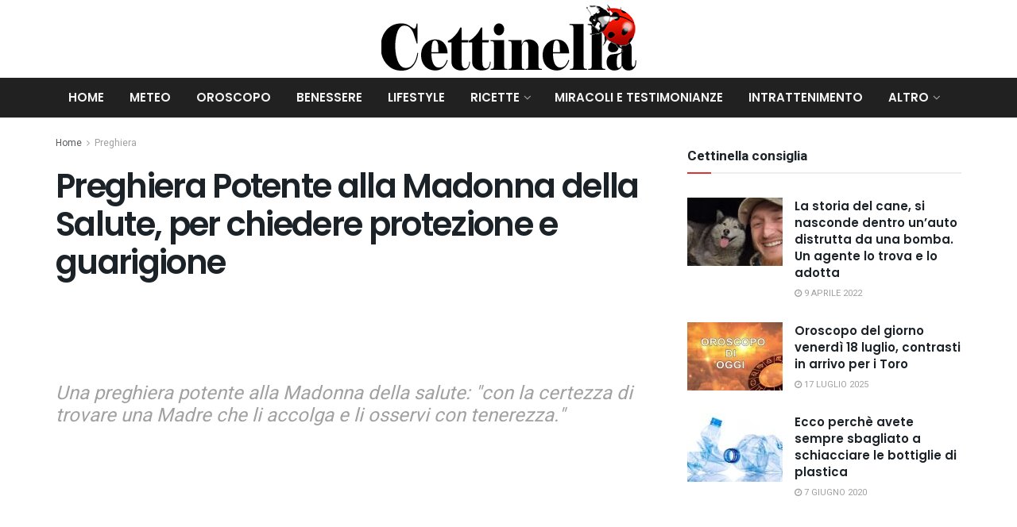

--- FILE ---
content_type: text/html; charset=UTF-8
request_url: https://www.cettinella.com/preghiera-potente-alla-madonna-della-salute/
body_size: 22243
content:
<!doctype html>
<!--[if lt IE 7]> <html class="no-js lt-ie9 lt-ie8 lt-ie7" lang="it-IT"> <![endif]-->
<!--[if IE 7]>    <html class="no-js lt-ie9 lt-ie8" lang="it-IT"> <![endif]-->
<!--[if IE 8]>    <html class="no-js lt-ie9" lang="it-IT"> <![endif]-->
<!--[if IE 9]>    <html class="no-js lt-ie10" lang="it-IT"> <![endif]-->
<!--[if gt IE 8]><!--> <html class="no-js" lang="it-IT"> <!--<![endif]-->
<head>
    <meta http-equiv="Content-Type" content="text/html; charset=UTF-8" />
    <meta name='viewport' content='width=device-width, initial-scale=1, user-scalable=yes' />
    <meta name="google-site-verification" content="MmeIp6iw6PWdOVE4J6MWl_R4jKPCl-HifSjCgH94WLw" />
	<meta name="google-site-verification" content="Hnm90ziSE8kqGSvABsusdrG0eY2toXfEPLHSKfFy96Y" />
    <meta name="msvalidate.01" content="5380D9CDA6E21EDCB6DD7515EBAB00F7" />
    <meta property="fb:app_id" content="1663651860717364" />
    <link rel="profile" href="http://gmpg.org/xfn/11" />
    <link rel="pingback" href="https://www.cettinella.com/xmlrpc.php" />
    <meta name='robots' content='index, follow, max-image-preview:large, max-snippet:-1, max-video-preview:-1' />
			<script type="text/javascript">
			  var jnews_ajax_url = '/?ajax-request=jnews'
			</script>
			<script type="text/javascript">;window.jnews=window.jnews||{},window.jnews.library=window.jnews.library||{},window.jnews.library=function(){"use strict";var e=this;e.win=window,e.doc=document,e.noop=function(){},e.globalBody=e.doc.getElementsByTagName("body")[0],e.globalBody=e.globalBody?e.globalBody:e.doc,e.win.jnewsDataStorage=e.win.jnewsDataStorage||{_storage:new WeakMap,put:function(e,t,n){this._storage.has(e)||this._storage.set(e,new Map),this._storage.get(e).set(t,n)},get:function(e,t){return this._storage.get(e).get(t)},has:function(e,t){return this._storage.has(e)&&this._storage.get(e).has(t)},remove:function(e,t){var n=this._storage.get(e).delete(t);return 0===!this._storage.get(e).size&&this._storage.delete(e),n}},e.windowWidth=function(){return e.win.innerWidth||e.docEl.clientWidth||e.globalBody.clientWidth},e.windowHeight=function(){return e.win.innerHeight||e.docEl.clientHeight||e.globalBody.clientHeight},e.requestAnimationFrame=e.win.requestAnimationFrame||e.win.webkitRequestAnimationFrame||e.win.mozRequestAnimationFrame||e.win.msRequestAnimationFrame||window.oRequestAnimationFrame||function(e){return setTimeout(e,1e3/60)},e.cancelAnimationFrame=e.win.cancelAnimationFrame||e.win.webkitCancelAnimationFrame||e.win.webkitCancelRequestAnimationFrame||e.win.mozCancelAnimationFrame||e.win.msCancelRequestAnimationFrame||e.win.oCancelRequestAnimationFrame||function(e){clearTimeout(e)},e.classListSupport="classList"in document.createElement("_"),e.hasClass=e.classListSupport?function(e,t){return e.classList.contains(t)}:function(e,t){return e.className.indexOf(t)>=0},e.addClass=e.classListSupport?function(t,n){e.hasClass(t,n)||t.classList.add(n)}:function(t,n){e.hasClass(t,n)||(t.className+=" "+n)},e.removeClass=e.classListSupport?function(t,n){e.hasClass(t,n)&&t.classList.remove(n)}:function(t,n){e.hasClass(t,n)&&(t.className=t.className.replace(n,""))},e.objKeys=function(e){var t=[];for(var n in e)Object.prototype.hasOwnProperty.call(e,n)&&t.push(n);return t},e.isObjectSame=function(e,t){var n=!0;return JSON.stringify(e)!==JSON.stringify(t)&&(n=!1),n},e.extend=function(){for(var e,t,n,o=arguments[0]||{},i=1,a=arguments.length;i<a;i++)if(null!==(e=arguments[i]))for(t in e)o!==(n=e[t])&&void 0!==n&&(o[t]=n);return o},e.dataStorage=e.win.jnewsDataStorage,e.isVisible=function(e){return 0!==e.offsetWidth&&0!==e.offsetHeight||e.getBoundingClientRect().length},e.getHeight=function(e){return e.offsetHeight||e.clientHeight||e.getBoundingClientRect().height},e.getWidth=function(e){return e.offsetWidth||e.clientWidth||e.getBoundingClientRect().width},e.supportsPassive=!1;try{var t=Object.defineProperty({},"passive",{get:function(){e.supportsPassive=!0}});"createEvent"in e.doc?e.win.addEventListener("test",null,t):"fireEvent"in e.doc&&e.win.attachEvent("test",null)}catch(e){}e.passiveOption=!!e.supportsPassive&&{passive:!0},e.setStorage=function(e,t){e="jnews-"+e;var n={expired:Math.floor(((new Date).getTime()+432e5)/1e3)};t=Object.assign(n,t);localStorage.setItem(e,JSON.stringify(t))},e.getStorage=function(e){e="jnews-"+e;var t=localStorage.getItem(e);return null!==t&&0<t.length?JSON.parse(localStorage.getItem(e)):{}},e.expiredStorage=function(){var t,n="jnews-";for(var o in localStorage)o.indexOf(n)>-1&&"undefined"!==(t=e.getStorage(o.replace(n,""))).expired&&t.expired<Math.floor((new Date).getTime()/1e3)&&localStorage.removeItem(o)},e.addEvents=function(t,n,o){for(var i in n){var a=["touchstart","touchmove"].indexOf(i)>=0&&!o&&e.passiveOption;"createEvent"in e.doc?t.addEventListener(i,n[i],a):"fireEvent"in e.doc&&t.attachEvent("on"+i,n[i])}},e.removeEvents=function(t,n){for(var o in n)"createEvent"in e.doc?t.removeEventListener(o,n[o]):"fireEvent"in e.doc&&t.detachEvent("on"+o,n[o])},e.triggerEvents=function(t,n,o){var i;o=o||{detail:null};return"createEvent"in e.doc?(!(i=e.doc.createEvent("CustomEvent")||new CustomEvent(n)).initCustomEvent||i.initCustomEvent(n,!0,!1,o),void t.dispatchEvent(i)):"fireEvent"in e.doc?((i=e.doc.createEventObject()).eventType=n,void t.fireEvent("on"+i.eventType,i)):void 0},e.getParents=function(t,n){void 0===n&&(n=e.doc);for(var o=[],i=t.parentNode,a=!1;!a;)if(i){var r=i;r.querySelectorAll(n).length?a=!0:(o.push(r),i=r.parentNode)}else o=[],a=!0;return o},e.forEach=function(e,t,n){for(var o=0,i=e.length;o<i;o++)t.call(n,e[o],o)},e.getText=function(e){return e.innerText||e.textContent},e.setText=function(e,t){var n="object"==typeof t?t.innerText||t.textContent:t;e.innerText&&(e.innerText=n),e.textContent&&(e.textContent=n)},e.httpBuildQuery=function(t){return e.objKeys(t).reduce(function t(n){var o=arguments.length>1&&void 0!==arguments[1]?arguments[1]:null;return function(i,a){var r=n[a];a=encodeURIComponent(a);var s=o?"".concat(o,"[").concat(a,"]"):a;return null==r||"function"==typeof r?(i.push("".concat(s,"=")),i):["number","boolean","string"].includes(typeof r)?(i.push("".concat(s,"=").concat(encodeURIComponent(r))),i):(i.push(e.objKeys(r).reduce(t(r,s),[]).join("&")),i)}}(t),[]).join("&")},e.get=function(t,n,o,i){return o="function"==typeof o?o:e.noop,e.ajax("GET",t,n,o,i)},e.post=function(t,n,o,i){return o="function"==typeof o?o:e.noop,e.ajax("POST",t,n,o,i)},e.ajax=function(t,n,o,i,a){var r=new XMLHttpRequest,s=n,c=e.httpBuildQuery(o);if(t=-1!=["GET","POST"].indexOf(t)?t:"GET",r.open(t,s+("GET"==t?"?"+c:""),!0),"POST"==t&&r.setRequestHeader("Content-type","application/x-www-form-urlencoded"),r.setRequestHeader("X-Requested-With","XMLHttpRequest"),r.onreadystatechange=function(){4===r.readyState&&200<=r.status&&300>r.status&&"function"==typeof i&&i.call(void 0,r.response)},void 0!==a&&!a){return{xhr:r,send:function(){r.send("POST"==t?c:null)}}}return r.send("POST"==t?c:null),{xhr:r}},e.scrollTo=function(t,n,o){function i(e,t,n){this.start=this.position(),this.change=e-this.start,this.currentTime=0,this.increment=20,this.duration=void 0===n?500:n,this.callback=t,this.finish=!1,this.animateScroll()}return Math.easeInOutQuad=function(e,t,n,o){return(e/=o/2)<1?n/2*e*e+t:-n/2*(--e*(e-2)-1)+t},i.prototype.stop=function(){this.finish=!0},i.prototype.move=function(t){e.doc.documentElement.scrollTop=t,e.globalBody.parentNode.scrollTop=t,e.globalBody.scrollTop=t},i.prototype.position=function(){return e.doc.documentElement.scrollTop||e.globalBody.parentNode.scrollTop||e.globalBody.scrollTop},i.prototype.animateScroll=function(){this.currentTime+=this.increment;var t=Math.easeInOutQuad(this.currentTime,this.start,this.change,this.duration);this.move(t),this.currentTime<this.duration&&!this.finish?e.requestAnimationFrame.call(e.win,this.animateScroll.bind(this)):this.callback&&"function"==typeof this.callback&&this.callback()},new i(t,n,o)},e.unwrap=function(t){var n,o=t;e.forEach(t,(function(e,t){n?n+=e:n=e})),o.replaceWith(n)},e.performance={start:function(e){performance.mark(e+"Start")},stop:function(e){performance.mark(e+"End"),performance.measure(e,e+"Start",e+"End")}},e.fps=function(){var t=0,n=0,o=0;!function(){var i=t=0,a=0,r=0,s=document.getElementById("fpsTable"),c=function(t){void 0===document.getElementsByTagName("body")[0]?e.requestAnimationFrame.call(e.win,(function(){c(t)})):document.getElementsByTagName("body")[0].appendChild(t)};null===s&&((s=document.createElement("div")).style.position="fixed",s.style.top="120px",s.style.left="10px",s.style.width="100px",s.style.height="20px",s.style.border="1px solid black",s.style.fontSize="11px",s.style.zIndex="100000",s.style.backgroundColor="white",s.id="fpsTable",c(s));var l=function(){o++,n=Date.now(),(a=(o/(r=(n-t)/1e3)).toPrecision(2))!=i&&(i=a,s.innerHTML=i+"fps"),1<r&&(t=n,o=0),e.requestAnimationFrame.call(e.win,l)};l()}()},e.instr=function(e,t){for(var n=0;n<t.length;n++)if(-1!==e.toLowerCase().indexOf(t[n].toLowerCase()))return!0},e.winLoad=function(t,n){function o(o){if("complete"===e.doc.readyState||"interactive"===e.doc.readyState)return!o||n?setTimeout(t,n||1):t(o),1}o()||e.addEvents(e.win,{load:o})},e.docReady=function(t,n){function o(o){if("complete"===e.doc.readyState||"interactive"===e.doc.readyState)return!o||n?setTimeout(t,n||1):t(o),1}o()||e.addEvents(e.doc,{DOMContentLoaded:o})},e.fireOnce=function(){e.docReady((function(){e.assets=e.assets||[],e.assets.length&&(e.boot(),e.load_assets())}),50)},e.boot=function(){e.length&&e.doc.querySelectorAll("style[media]").forEach((function(e){"not all"==e.getAttribute("media")&&e.removeAttribute("media")}))},e.create_js=function(t,n){var o=e.doc.createElement("script");switch(o.setAttribute("src",t),n){case"defer":o.setAttribute("defer",!0);break;case"async":o.setAttribute("async",!0);break;case"deferasync":o.setAttribute("defer",!0),o.setAttribute("async",!0)}e.globalBody.appendChild(o)},e.load_assets=function(){"object"==typeof e.assets&&e.forEach(e.assets.slice(0),(function(t,n){var o="";t.defer&&(o+="defer"),t.async&&(o+="async"),e.create_js(t.url,o);var i=e.assets.indexOf(t);i>-1&&e.assets.splice(i,1)})),e.assets=jnewsoption.au_scripts=window.jnewsads=[]},e.setCookie=function(e,t,n){var o="";if(n){var i=new Date;i.setTime(i.getTime()+24*n*60*60*1e3),o="; expires="+i.toUTCString()}document.cookie=e+"="+(t||"")+o+"; path=/"},e.getCookie=function(e){for(var t=e+"=",n=document.cookie.split(";"),o=0;o<n.length;o++){for(var i=n[o];" "==i.charAt(0);)i=i.substring(1,i.length);if(0==i.indexOf(t))return i.substring(t.length,i.length)}return null},e.eraseCookie=function(e){document.cookie=e+"=; Path=/; Expires=Thu, 01 Jan 1970 00:00:01 GMT;"},e.docReady((function(){e.globalBody=e.globalBody==e.doc?e.doc.getElementsByTagName("body")[0]:e.globalBody,e.globalBody=e.globalBody?e.globalBody:e.doc})),e.winLoad((function(){e.winLoad((function(){var t=!1;if(void 0!==window.jnewsadmin)if(void 0!==window.file_version_checker){var n=e.objKeys(window.file_version_checker);n.length?n.forEach((function(e){t||"10.0.4"===window.file_version_checker[e]||(t=!0)})):t=!0}else t=!0;t&&(window.jnewsHelper.getMessage(),window.jnewsHelper.getNotice())}),2500)}))},window.jnews.library=new window.jnews.library;</script>
	<!-- This site is optimized with the Yoast SEO plugin v26.7 - https://yoast.com/wordpress/plugins/seo/ -->
	<title>Preghiera Potente alla Madonna della Salute</title>
	<meta name="description" content="Una preghiera potente alla Madonna della salute: &quot;con la certezza di trovare una Madre che li accolga e li osservi con tenerezza.&quot;" />
	<link rel="canonical" href="https://www.cettinella.com/preghiera-potente-alla-madonna-della-salute/" />
	<meta property="og:locale" content="it_IT" />
	<meta property="og:type" content="article" />
	<meta property="og:title" content="Preghiera Potente alla Madonna della Salute" />
	<meta property="og:description" content="Una preghiera potente alla Madonna della salute: &quot;con la certezza di trovare una Madre che li accolga e li osservi con tenerezza.&quot;" />
	<meta property="og:url" content="https://www.cettinella.com/preghiera-potente-alla-madonna-della-salute/" />
	<meta property="og:site_name" content="Cettinella" />
	<meta property="article:published_time" content="2025-02-27T15:12:17+00:00" />
	<meta property="og:image" content="https://www.cettinella.com/wp-content/uploads/2022/03/preghiera-potente-alla-Madonna-della-Salute-grazia.webp" />
	<meta property="og:image:width" content="750" />
	<meta property="og:image:height" content="500" />
	<meta property="og:image:type" content="image/webp" />
	<meta name="author" content="Cetty Serio" />
	<meta name="twitter:card" content="summary_large_image" />
	<meta name="twitter:label1" content="Scritto da" />
	<meta name="twitter:data1" content="Cetty Serio" />
	<meta name="twitter:label2" content="Tempo di lettura stimato" />
	<meta name="twitter:data2" content="3 minuti" />
	<script type="application/ld+json" class="yoast-schema-graph">{"@context":"https://schema.org","@graph":[{"@type":"Article","@id":"https://www.cettinella.com/preghiera-potente-alla-madonna-della-salute/#article","isPartOf":{"@id":"https://www.cettinella.com/preghiera-potente-alla-madonna-della-salute/"},"author":{"name":"Cetty Serio","@id":"https://www.cettinella.com/#/schema/person/0986774cf85ca5e8cbff58b8e7c16e6c"},"headline":"Preghiera Potente alla Madonna della Salute, per chiedere protezione e guarigione","datePublished":"2025-02-27T15:12:17+00:00","mainEntityOfPage":{"@id":"https://www.cettinella.com/preghiera-potente-alla-madonna-della-salute/"},"wordCount":354,"publisher":{"@id":"https://www.cettinella.com/#organization"},"image":{"@id":"https://www.cettinella.com/preghiera-potente-alla-madonna-della-salute/#primaryimage"},"thumbnailUrl":"https://www.cettinella.com/wp-content/uploads/2022/03/preghiera-potente-alla-Madonna-della-Salute-grazia.webp","articleSection":["Preghiera"],"inLanguage":"it-IT"},{"@type":"WebPage","@id":"https://www.cettinella.com/preghiera-potente-alla-madonna-della-salute/","url":"https://www.cettinella.com/preghiera-potente-alla-madonna-della-salute/","name":"Preghiera Potente alla Madonna della Salute","isPartOf":{"@id":"https://www.cettinella.com/#website"},"primaryImageOfPage":{"@id":"https://www.cettinella.com/preghiera-potente-alla-madonna-della-salute/#primaryimage"},"image":{"@id":"https://www.cettinella.com/preghiera-potente-alla-madonna-della-salute/#primaryimage"},"thumbnailUrl":"https://www.cettinella.com/wp-content/uploads/2022/03/preghiera-potente-alla-Madonna-della-Salute-grazia.webp","datePublished":"2025-02-27T15:12:17+00:00","description":"Una preghiera potente alla Madonna della salute: \"con la certezza di trovare una Madre che li accolga e li osservi con tenerezza.\"","breadcrumb":{"@id":"https://www.cettinella.com/preghiera-potente-alla-madonna-della-salute/#breadcrumb"},"inLanguage":"it-IT","potentialAction":[{"@type":"ReadAction","target":["https://www.cettinella.com/preghiera-potente-alla-madonna-della-salute/"]}]},{"@type":"ImageObject","inLanguage":"it-IT","@id":"https://www.cettinella.com/preghiera-potente-alla-madonna-della-salute/#primaryimage","url":"https://www.cettinella.com/wp-content/uploads/2022/03/preghiera-potente-alla-Madonna-della-Salute-grazia.webp","contentUrl":"https://www.cettinella.com/wp-content/uploads/2022/03/preghiera-potente-alla-Madonna-della-Salute-grazia.webp","width":750,"height":500,"caption":"preghiera potente alla Madonna della Salute"},{"@type":"BreadcrumbList","@id":"https://www.cettinella.com/preghiera-potente-alla-madonna-della-salute/#breadcrumb","itemListElement":[{"@type":"ListItem","position":1,"name":"Home","item":"https://www.cettinella.com/"},{"@type":"ListItem","position":2,"name":"Preghiera Potente alla Madonna della Salute, per chiedere protezione e guarigione"}]},{"@type":"WebSite","@id":"https://www.cettinella.com/#website","url":"https://www.cettinella.com/","name":"Cettinella","description":"Magazine di notizie","publisher":{"@id":"https://www.cettinella.com/#organization"},"potentialAction":[{"@type":"SearchAction","target":{"@type":"EntryPoint","urlTemplate":"https://www.cettinella.com/?s={search_term_string}"},"query-input":{"@type":"PropertyValueSpecification","valueRequired":true,"valueName":"search_term_string"}}],"inLanguage":"it-IT"},{"@type":"Organization","@id":"https://www.cettinella.com/#organization","name":"Cettinella","url":"https://www.cettinella.com/","logo":{"@type":"ImageObject","inLanguage":"it-IT","@id":"https://www.cettinella.com/#/schema/logo/image/","url":"https://www.cettinella.com/wp-content/uploads/2022/11/logo-cetty.png","contentUrl":"https://www.cettinella.com/wp-content/uploads/2022/11/logo-cetty.png","width":700,"height":200,"caption":"Cettinella"},"image":{"@id":"https://www.cettinella.com/#/schema/logo/image/"}},{"@type":"Person","@id":"https://www.cettinella.com/#/schema/person/0986774cf85ca5e8cbff58b8e7c16e6c","name":"Cetty Serio","image":{"@type":"ImageObject","inLanguage":"it-IT","@id":"https://www.cettinella.com/#/schema/person/image/","url":"https://secure.gravatar.com/avatar/bc7c5ec29ac9566a45d6d28ebbe9e983d8cadab15e1ef45094e113afc862046f?s=96&d=mm&r=g","contentUrl":"https://secure.gravatar.com/avatar/bc7c5ec29ac9566a45d6d28ebbe9e983d8cadab15e1ef45094e113afc862046f?s=96&d=mm&r=g","caption":"Cetty Serio"},"url":"https://www.cettinella.com/author/serio-cetty/"}]}</script>
	<!-- / Yoast SEO plugin. -->


<link rel='dns-prefetch' href='//fonts.googleapis.com' />
<link rel='preconnect' href='https://fonts.gstatic.com' />
<link rel="alternate" type="application/rss+xml" title="Cettinella &raquo; Feed" href="https://www.cettinella.com/feed/" />
<link rel="alternate" title="oEmbed (JSON)" type="application/json+oembed" href="https://www.cettinella.com/wp-json/oembed/1.0/embed?url=https%3A%2F%2Fwww.cettinella.com%2Fpreghiera-potente-alla-madonna-della-salute%2F" />
<link rel="alternate" title="oEmbed (XML)" type="text/xml+oembed" href="https://www.cettinella.com/wp-json/oembed/1.0/embed?url=https%3A%2F%2Fwww.cettinella.com%2Fpreghiera-potente-alla-madonna-della-salute%2F&#038;format=xml" />
<style id='wp-img-auto-sizes-contain-inline-css' type='text/css'>
img:is([sizes=auto i],[sizes^="auto," i]){contain-intrinsic-size:3000px 1500px}
/*# sourceURL=wp-img-auto-sizes-contain-inline-css */
</style>
<style id='wp-block-library-inline-css' type='text/css'>
:root{--wp-block-synced-color:#7a00df;--wp-block-synced-color--rgb:122,0,223;--wp-bound-block-color:var(--wp-block-synced-color);--wp-editor-canvas-background:#ddd;--wp-admin-theme-color:#007cba;--wp-admin-theme-color--rgb:0,124,186;--wp-admin-theme-color-darker-10:#006ba1;--wp-admin-theme-color-darker-10--rgb:0,107,160.5;--wp-admin-theme-color-darker-20:#005a87;--wp-admin-theme-color-darker-20--rgb:0,90,135;--wp-admin-border-width-focus:2px}@media (min-resolution:192dpi){:root{--wp-admin-border-width-focus:1.5px}}.wp-element-button{cursor:pointer}:root .has-very-light-gray-background-color{background-color:#eee}:root .has-very-dark-gray-background-color{background-color:#313131}:root .has-very-light-gray-color{color:#eee}:root .has-very-dark-gray-color{color:#313131}:root .has-vivid-green-cyan-to-vivid-cyan-blue-gradient-background{background:linear-gradient(135deg,#00d084,#0693e3)}:root .has-purple-crush-gradient-background{background:linear-gradient(135deg,#34e2e4,#4721fb 50%,#ab1dfe)}:root .has-hazy-dawn-gradient-background{background:linear-gradient(135deg,#faaca8,#dad0ec)}:root .has-subdued-olive-gradient-background{background:linear-gradient(135deg,#fafae1,#67a671)}:root .has-atomic-cream-gradient-background{background:linear-gradient(135deg,#fdd79a,#004a59)}:root .has-nightshade-gradient-background{background:linear-gradient(135deg,#330968,#31cdcf)}:root .has-midnight-gradient-background{background:linear-gradient(135deg,#020381,#2874fc)}:root{--wp--preset--font-size--normal:16px;--wp--preset--font-size--huge:42px}.has-regular-font-size{font-size:1em}.has-larger-font-size{font-size:2.625em}.has-normal-font-size{font-size:var(--wp--preset--font-size--normal)}.has-huge-font-size{font-size:var(--wp--preset--font-size--huge)}.has-text-align-center{text-align:center}.has-text-align-left{text-align:left}.has-text-align-right{text-align:right}.has-fit-text{white-space:nowrap!important}#end-resizable-editor-section{display:none}.aligncenter{clear:both}.items-justified-left{justify-content:flex-start}.items-justified-center{justify-content:center}.items-justified-right{justify-content:flex-end}.items-justified-space-between{justify-content:space-between}.screen-reader-text{border:0;clip-path:inset(50%);height:1px;margin:-1px;overflow:hidden;padding:0;position:absolute;width:1px;word-wrap:normal!important}.screen-reader-text:focus{background-color:#ddd;clip-path:none;color:#444;display:block;font-size:1em;height:auto;left:5px;line-height:normal;padding:15px 23px 14px;text-decoration:none;top:5px;width:auto;z-index:100000}html :where(.has-border-color){border-style:solid}html :where([style*=border-top-color]){border-top-style:solid}html :where([style*=border-right-color]){border-right-style:solid}html :where([style*=border-bottom-color]){border-bottom-style:solid}html :where([style*=border-left-color]){border-left-style:solid}html :where([style*=border-width]){border-style:solid}html :where([style*=border-top-width]){border-top-style:solid}html :where([style*=border-right-width]){border-right-style:solid}html :where([style*=border-bottom-width]){border-bottom-style:solid}html :where([style*=border-left-width]){border-left-style:solid}html :where(img[class*=wp-image-]){height:auto;max-width:100%}:where(figure){margin:0 0 1em}html :where(.is-position-sticky){--wp-admin--admin-bar--position-offset:var(--wp-admin--admin-bar--height,0px)}@media screen and (max-width:600px){html :where(.is-position-sticky){--wp-admin--admin-bar--position-offset:0px}}

/*# sourceURL=wp-block-library-inline-css */
</style><style id='global-styles-inline-css' type='text/css'>
:root{--wp--preset--aspect-ratio--square: 1;--wp--preset--aspect-ratio--4-3: 4/3;--wp--preset--aspect-ratio--3-4: 3/4;--wp--preset--aspect-ratio--3-2: 3/2;--wp--preset--aspect-ratio--2-3: 2/3;--wp--preset--aspect-ratio--16-9: 16/9;--wp--preset--aspect-ratio--9-16: 9/16;--wp--preset--color--black: #000000;--wp--preset--color--cyan-bluish-gray: #abb8c3;--wp--preset--color--white: #ffffff;--wp--preset--color--pale-pink: #f78da7;--wp--preset--color--vivid-red: #cf2e2e;--wp--preset--color--luminous-vivid-orange: #ff6900;--wp--preset--color--luminous-vivid-amber: #fcb900;--wp--preset--color--light-green-cyan: #7bdcb5;--wp--preset--color--vivid-green-cyan: #00d084;--wp--preset--color--pale-cyan-blue: #8ed1fc;--wp--preset--color--vivid-cyan-blue: #0693e3;--wp--preset--color--vivid-purple: #9b51e0;--wp--preset--gradient--vivid-cyan-blue-to-vivid-purple: linear-gradient(135deg,rgb(6,147,227) 0%,rgb(155,81,224) 100%);--wp--preset--gradient--light-green-cyan-to-vivid-green-cyan: linear-gradient(135deg,rgb(122,220,180) 0%,rgb(0,208,130) 100%);--wp--preset--gradient--luminous-vivid-amber-to-luminous-vivid-orange: linear-gradient(135deg,rgb(252,185,0) 0%,rgb(255,105,0) 100%);--wp--preset--gradient--luminous-vivid-orange-to-vivid-red: linear-gradient(135deg,rgb(255,105,0) 0%,rgb(207,46,46) 100%);--wp--preset--gradient--very-light-gray-to-cyan-bluish-gray: linear-gradient(135deg,rgb(238,238,238) 0%,rgb(169,184,195) 100%);--wp--preset--gradient--cool-to-warm-spectrum: linear-gradient(135deg,rgb(74,234,220) 0%,rgb(151,120,209) 20%,rgb(207,42,186) 40%,rgb(238,44,130) 60%,rgb(251,105,98) 80%,rgb(254,248,76) 100%);--wp--preset--gradient--blush-light-purple: linear-gradient(135deg,rgb(255,206,236) 0%,rgb(152,150,240) 100%);--wp--preset--gradient--blush-bordeaux: linear-gradient(135deg,rgb(254,205,165) 0%,rgb(254,45,45) 50%,rgb(107,0,62) 100%);--wp--preset--gradient--luminous-dusk: linear-gradient(135deg,rgb(255,203,112) 0%,rgb(199,81,192) 50%,rgb(65,88,208) 100%);--wp--preset--gradient--pale-ocean: linear-gradient(135deg,rgb(255,245,203) 0%,rgb(182,227,212) 50%,rgb(51,167,181) 100%);--wp--preset--gradient--electric-grass: linear-gradient(135deg,rgb(202,248,128) 0%,rgb(113,206,126) 100%);--wp--preset--gradient--midnight: linear-gradient(135deg,rgb(2,3,129) 0%,rgb(40,116,252) 100%);--wp--preset--font-size--small: 13px;--wp--preset--font-size--medium: 20px;--wp--preset--font-size--large: 36px;--wp--preset--font-size--x-large: 42px;--wp--preset--spacing--20: 0.44rem;--wp--preset--spacing--30: 0.67rem;--wp--preset--spacing--40: 1rem;--wp--preset--spacing--50: 1.5rem;--wp--preset--spacing--60: 2.25rem;--wp--preset--spacing--70: 3.38rem;--wp--preset--spacing--80: 5.06rem;--wp--preset--shadow--natural: 6px 6px 9px rgba(0, 0, 0, 0.2);--wp--preset--shadow--deep: 12px 12px 50px rgba(0, 0, 0, 0.4);--wp--preset--shadow--sharp: 6px 6px 0px rgba(0, 0, 0, 0.2);--wp--preset--shadow--outlined: 6px 6px 0px -3px rgb(255, 255, 255), 6px 6px rgb(0, 0, 0);--wp--preset--shadow--crisp: 6px 6px 0px rgb(0, 0, 0);}:where(.is-layout-flex){gap: 0.5em;}:where(.is-layout-grid){gap: 0.5em;}body .is-layout-flex{display: flex;}.is-layout-flex{flex-wrap: wrap;align-items: center;}.is-layout-flex > :is(*, div){margin: 0;}body .is-layout-grid{display: grid;}.is-layout-grid > :is(*, div){margin: 0;}:where(.wp-block-columns.is-layout-flex){gap: 2em;}:where(.wp-block-columns.is-layout-grid){gap: 2em;}:where(.wp-block-post-template.is-layout-flex){gap: 1.25em;}:where(.wp-block-post-template.is-layout-grid){gap: 1.25em;}.has-black-color{color: var(--wp--preset--color--black) !important;}.has-cyan-bluish-gray-color{color: var(--wp--preset--color--cyan-bluish-gray) !important;}.has-white-color{color: var(--wp--preset--color--white) !important;}.has-pale-pink-color{color: var(--wp--preset--color--pale-pink) !important;}.has-vivid-red-color{color: var(--wp--preset--color--vivid-red) !important;}.has-luminous-vivid-orange-color{color: var(--wp--preset--color--luminous-vivid-orange) !important;}.has-luminous-vivid-amber-color{color: var(--wp--preset--color--luminous-vivid-amber) !important;}.has-light-green-cyan-color{color: var(--wp--preset--color--light-green-cyan) !important;}.has-vivid-green-cyan-color{color: var(--wp--preset--color--vivid-green-cyan) !important;}.has-pale-cyan-blue-color{color: var(--wp--preset--color--pale-cyan-blue) !important;}.has-vivid-cyan-blue-color{color: var(--wp--preset--color--vivid-cyan-blue) !important;}.has-vivid-purple-color{color: var(--wp--preset--color--vivid-purple) !important;}.has-black-background-color{background-color: var(--wp--preset--color--black) !important;}.has-cyan-bluish-gray-background-color{background-color: var(--wp--preset--color--cyan-bluish-gray) !important;}.has-white-background-color{background-color: var(--wp--preset--color--white) !important;}.has-pale-pink-background-color{background-color: var(--wp--preset--color--pale-pink) !important;}.has-vivid-red-background-color{background-color: var(--wp--preset--color--vivid-red) !important;}.has-luminous-vivid-orange-background-color{background-color: var(--wp--preset--color--luminous-vivid-orange) !important;}.has-luminous-vivid-amber-background-color{background-color: var(--wp--preset--color--luminous-vivid-amber) !important;}.has-light-green-cyan-background-color{background-color: var(--wp--preset--color--light-green-cyan) !important;}.has-vivid-green-cyan-background-color{background-color: var(--wp--preset--color--vivid-green-cyan) !important;}.has-pale-cyan-blue-background-color{background-color: var(--wp--preset--color--pale-cyan-blue) !important;}.has-vivid-cyan-blue-background-color{background-color: var(--wp--preset--color--vivid-cyan-blue) !important;}.has-vivid-purple-background-color{background-color: var(--wp--preset--color--vivid-purple) !important;}.has-black-border-color{border-color: var(--wp--preset--color--black) !important;}.has-cyan-bluish-gray-border-color{border-color: var(--wp--preset--color--cyan-bluish-gray) !important;}.has-white-border-color{border-color: var(--wp--preset--color--white) !important;}.has-pale-pink-border-color{border-color: var(--wp--preset--color--pale-pink) !important;}.has-vivid-red-border-color{border-color: var(--wp--preset--color--vivid-red) !important;}.has-luminous-vivid-orange-border-color{border-color: var(--wp--preset--color--luminous-vivid-orange) !important;}.has-luminous-vivid-amber-border-color{border-color: var(--wp--preset--color--luminous-vivid-amber) !important;}.has-light-green-cyan-border-color{border-color: var(--wp--preset--color--light-green-cyan) !important;}.has-vivid-green-cyan-border-color{border-color: var(--wp--preset--color--vivid-green-cyan) !important;}.has-pale-cyan-blue-border-color{border-color: var(--wp--preset--color--pale-cyan-blue) !important;}.has-vivid-cyan-blue-border-color{border-color: var(--wp--preset--color--vivid-cyan-blue) !important;}.has-vivid-purple-border-color{border-color: var(--wp--preset--color--vivid-purple) !important;}.has-vivid-cyan-blue-to-vivid-purple-gradient-background{background: var(--wp--preset--gradient--vivid-cyan-blue-to-vivid-purple) !important;}.has-light-green-cyan-to-vivid-green-cyan-gradient-background{background: var(--wp--preset--gradient--light-green-cyan-to-vivid-green-cyan) !important;}.has-luminous-vivid-amber-to-luminous-vivid-orange-gradient-background{background: var(--wp--preset--gradient--luminous-vivid-amber-to-luminous-vivid-orange) !important;}.has-luminous-vivid-orange-to-vivid-red-gradient-background{background: var(--wp--preset--gradient--luminous-vivid-orange-to-vivid-red) !important;}.has-very-light-gray-to-cyan-bluish-gray-gradient-background{background: var(--wp--preset--gradient--very-light-gray-to-cyan-bluish-gray) !important;}.has-cool-to-warm-spectrum-gradient-background{background: var(--wp--preset--gradient--cool-to-warm-spectrum) !important;}.has-blush-light-purple-gradient-background{background: var(--wp--preset--gradient--blush-light-purple) !important;}.has-blush-bordeaux-gradient-background{background: var(--wp--preset--gradient--blush-bordeaux) !important;}.has-luminous-dusk-gradient-background{background: var(--wp--preset--gradient--luminous-dusk) !important;}.has-pale-ocean-gradient-background{background: var(--wp--preset--gradient--pale-ocean) !important;}.has-electric-grass-gradient-background{background: var(--wp--preset--gradient--electric-grass) !important;}.has-midnight-gradient-background{background: var(--wp--preset--gradient--midnight) !important;}.has-small-font-size{font-size: var(--wp--preset--font-size--small) !important;}.has-medium-font-size{font-size: var(--wp--preset--font-size--medium) !important;}.has-large-font-size{font-size: var(--wp--preset--font-size--large) !important;}.has-x-large-font-size{font-size: var(--wp--preset--font-size--x-large) !important;}
/*# sourceURL=global-styles-inline-css */
</style>

<style id='classic-theme-styles-inline-css' type='text/css'>
/*! This file is auto-generated */
.wp-block-button__link{color:#fff;background-color:#32373c;border-radius:9999px;box-shadow:none;text-decoration:none;padding:calc(.667em + 2px) calc(1.333em + 2px);font-size:1.125em}.wp-block-file__button{background:#32373c;color:#fff;text-decoration:none}
/*# sourceURL=/wp-includes/css/classic-themes.min.css */
</style>
<link rel='stylesheet' id='dashicons-css' href='https://www.cettinella.com/wp-includes/css/dashicons.min.css' type='text/css' media='all' />
<link rel='stylesheet' id='admin-bar-css' href='https://www.cettinella.com/wp-includes/css/admin-bar.min.css' type='text/css' media='all' />
<style id='admin-bar-inline-css' type='text/css'>

    /* Hide CanvasJS credits for P404 charts specifically */
    #p404RedirectChart .canvasjs-chart-credit {
        display: none !important;
    }
    
    #p404RedirectChart canvas {
        border-radius: 6px;
    }

    .p404-redirect-adminbar-weekly-title {
        font-weight: bold;
        font-size: 14px;
        color: #fff;
        margin-bottom: 6px;
    }

    #wpadminbar #wp-admin-bar-p404_free_top_button .ab-icon:before {
        content: "\f103";
        color: #dc3545;
        top: 3px;
    }
    
    #wp-admin-bar-p404_free_top_button .ab-item {
        min-width: 80px !important;
        padding: 0px !important;
    }
    
    /* Ensure proper positioning and z-index for P404 dropdown */
    .p404-redirect-adminbar-dropdown-wrap { 
        min-width: 0; 
        padding: 0;
        position: static !important;
    }
    
    #wpadminbar #wp-admin-bar-p404_free_top_button_dropdown {
        position: static !important;
    }
    
    #wpadminbar #wp-admin-bar-p404_free_top_button_dropdown .ab-item {
        padding: 0 !important;
        margin: 0 !important;
    }
    
    .p404-redirect-dropdown-container {
        min-width: 340px;
        padding: 18px 18px 12px 18px;
        background: #23282d !important;
        color: #fff;
        border-radius: 12px;
        box-shadow: 0 8px 32px rgba(0,0,0,0.25);
        margin-top: 10px;
        position: relative !important;
        z-index: 999999 !important;
        display: block !important;
        border: 1px solid #444;
    }
    
    /* Ensure P404 dropdown appears on hover */
    #wpadminbar #wp-admin-bar-p404_free_top_button .p404-redirect-dropdown-container { 
        display: none !important;
    }
    
    #wpadminbar #wp-admin-bar-p404_free_top_button:hover .p404-redirect-dropdown-container { 
        display: block !important;
    }
    
    #wpadminbar #wp-admin-bar-p404_free_top_button:hover #wp-admin-bar-p404_free_top_button_dropdown .p404-redirect-dropdown-container {
        display: block !important;
    }
    
    .p404-redirect-card {
        background: #2c3338;
        border-radius: 8px;
        padding: 18px 18px 12px 18px;
        box-shadow: 0 2px 8px rgba(0,0,0,0.07);
        display: flex;
        flex-direction: column;
        align-items: flex-start;
        border: 1px solid #444;
    }
    
    .p404-redirect-btn {
        display: inline-block;
        background: #dc3545;
        color: #fff !important;
        font-weight: bold;
        padding: 5px 22px;
        border-radius: 8px;
        text-decoration: none;
        font-size: 17px;
        transition: background 0.2s, box-shadow 0.2s;
        margin-top: 8px;
        box-shadow: 0 2px 8px rgba(220,53,69,0.15);
        text-align: center;
        line-height: 1.6;
    }
    
    .p404-redirect-btn:hover {
        background: #c82333;
        color: #fff !important;
        box-shadow: 0 4px 16px rgba(220,53,69,0.25);
    }
    
    /* Prevent conflicts with other admin bar dropdowns */
    #wpadminbar .ab-top-menu > li:hover > .ab-item,
    #wpadminbar .ab-top-menu > li.hover > .ab-item {
        z-index: auto;
    }
    
    #wpadminbar #wp-admin-bar-p404_free_top_button:hover > .ab-item {
        z-index: 999998 !important;
    }
    
/*# sourceURL=admin-bar-inline-css */
</style>
<link rel='stylesheet' id='jnews-parent-style-css' href='https://www.cettinella.com/wp-content/themes/jnews/style.css' type='text/css' media='all' />
<link rel='stylesheet' id='js_composer_front-css' href='https://www.cettinella.com/wp-content/plugins/js_composer/assets/css/js_composer.min.css' type='text/css' media='all' />
<link crossorigin="anonymous" rel='stylesheet' id='jeg_customizer_font-css' href='//fonts.googleapis.com/css?family=Heebo%3Aregular%2C700%7CPoppins%3Aregular%2C500%2Cregular%2C600&#038;display=swap' type='text/css' media='all' />
<link rel='stylesheet' id='mediaelement-css' href='https://www.cettinella.com/wp-includes/js/mediaelement/mediaelementplayer-legacy.min.css' type='text/css' media='all' />
<link rel='stylesheet' id='wp-mediaelement-css' href='https://www.cettinella.com/wp-includes/js/mediaelement/wp-mediaelement.min.css' type='text/css' media='all' />
<link rel='stylesheet' id='font-awesome-css' href='https://www.cettinella.com/wp-content/themes/jnews/assets/fonts/font-awesome/font-awesome.min.css' type='text/css' media='all' />
<link rel='stylesheet' id='jnews-icon-css' href='https://www.cettinella.com/wp-content/themes/jnews/assets/fonts/jegicon/jegicon.css' type='text/css' media='all' />
<link rel='stylesheet' id='jscrollpane-css' href='https://www.cettinella.com/wp-content/themes/jnews/assets/css/jquery.jscrollpane.css' type='text/css' media='all' />
<link rel='stylesheet' id='oknav-css' href='https://www.cettinella.com/wp-content/themes/jnews/assets/css/okayNav.css' type='text/css' media='all' />
<link rel='stylesheet' id='magnific-popup-css' href='https://www.cettinella.com/wp-content/themes/jnews/assets/css/magnific-popup.css' type='text/css' media='all' />
<link rel='stylesheet' id='chosen-css' href='https://www.cettinella.com/wp-content/themes/jnews/assets/css/chosen/chosen.css' type='text/css' media='all' />
<link rel='stylesheet' id='jnews-main-css' href='https://www.cettinella.com/wp-content/themes/jnews/assets/css/main.css' type='text/css' media='all' />
<link rel='stylesheet' id='jnews-pages-css' href='https://www.cettinella.com/wp-content/themes/jnews/assets/css/pages.css' type='text/css' media='all' />
<link rel='stylesheet' id='jnews-single-css' href='https://www.cettinella.com/wp-content/themes/jnews/assets/css/single.css' type='text/css' media='all' />
<link rel='stylesheet' id='jnews-responsive-css' href='https://www.cettinella.com/wp-content/themes/jnews/assets/css/responsive.css' type='text/css' media='all' />
<link rel='stylesheet' id='jnews-pb-temp-css' href='https://www.cettinella.com/wp-content/themes/jnews/assets/css/pb-temp.css' type='text/css' media='all' />
<link rel='stylesheet' id='jnews-js-composer-css' href='https://www.cettinella.com/wp-content/themes/jnews/assets/css/js-composer-frontend.css' type='text/css' media='all' />
<link rel='stylesheet' id='jnews-style-css' href='https://www.cettinella.com/wp-content/themes/jnews-child/style.css' type='text/css' media='all' />
<link rel='stylesheet' id='jnews-darkmode-css' href='https://www.cettinella.com/wp-content/themes/jnews/assets/css/darkmode.css' type='text/css' media='all' />
<link rel='stylesheet' id='jnews-select-share-css' href='https://www.cettinella.com/wp-content/plugins/jnews-social-share/assets/css/plugin.css' type='text/css' media='all' />
<script type="text/javascript" src="https://www.cettinella.com/wp-includes/js/jquery/jquery.min.js" id="jquery-core-js"></script>
<script type="text/javascript" src="https://www.cettinella.com/wp-includes/js/jquery/jquery-migrate.min.js" id="jquery-migrate-js"></script>
<script></script><link rel="https://api.w.org/" href="https://www.cettinella.com/wp-json/" /><link rel="alternate" title="JSON" type="application/json" href="https://www.cettinella.com/wp-json/wp/v2/posts/49759" /><link rel="EditURI" type="application/rsd+xml" title="RSD" href="https://www.cettinella.com/xmlrpc.php?rsd" />
<meta name="generator" content="WordPress 6.9" />
<link rel='shortlink' href='https://www.cettinella.com/?p=49759' />
<meta name="generator" content="Powered by WPBakery Page Builder - drag and drop page builder for WordPress."/>
<link rel="amphtml" href="https://www.cettinella.com/preghiera-potente-alla-madonna-della-salute/amp/"><link rel="icon" href="https://www.cettinella.com/wp-content/uploads/2022/11/cropped-favicon-1-75x75.png" sizes="32x32" />
<link rel="icon" href="https://www.cettinella.com/wp-content/uploads/2022/11/cropped-favicon-1-300x300.png" sizes="192x192" />
<link rel="apple-touch-icon" href="https://www.cettinella.com/wp-content/uploads/2022/11/cropped-favicon-1-300x300.png" />
<meta name="msapplication-TileImage" content="https://www.cettinella.com/wp-content/uploads/2022/11/cropped-favicon-1-300x300.png" />
<style type="text/css" data-type="vc_shortcodes-custom-css">.vc_custom_1756801510451{padding-bottom: 25px !important;}.vc_custom_1756803638496{background-color: #0D1317 !important;border-color: #0D1317 !important;}.vc_custom_1756801799675{margin-top: 15px !important;}.vc_custom_1756800398705{margin-bottom: 0px !important;}</style><noscript><style> .wpb_animate_when_almost_visible { opacity: 1; }</style></noscript>    <script async src="https://pagead2.googlesyndication.com/pagead/js/adsbygoogle.js?client=ca-pub-3668919739393537"
     crossorigin="anonymous"></script>

<link rel='stylesheet' id='jnews-scheme-css' href='https://www.cettinella.com/wp-content/uploads/jnews/scheme.css' type='text/css' media='all' />
</head>
<body class="wp-singular post-template-default single single-post postid-49759 single-format-standard wp-embed-responsive wp-theme-jnews wp-child-theme-jnews-child jeg_toggle_light jeg_single_tpl_1 jnews jsc_normal wpb-js-composer js-comp-ver-8.7.2 vc_responsive">

    
    
    <div class="jeg_ad jeg_ad_top jnews_header_top_ads">
        <div class='ads-wrapper  '></div>    </div>

    <!-- The Main Wrapper
    ============================================= -->
    <div class="jeg_viewport">

        
        <div class="jeg_header_wrapper">
            <div class="jeg_header_instagram_wrapper">
    </div>

<!-- HEADER -->
<div class="jeg_header normal">
    <div class="jeg_midbar jeg_container jeg_navbar_wrapper normal">
    <div class="container">
        <div class="jeg_nav_row">
            
                <div class="jeg_nav_col jeg_nav_left jeg_nav_normal">
                    <div class="item_wrap jeg_nav_alignleft">
                                            </div>
                </div>

                
                <div class="jeg_nav_col jeg_nav_center jeg_nav_grow">
                    <div class="item_wrap jeg_nav_aligncenter">
                        <div class="jeg_nav_item jeg_logo jeg_desktop_logo">
			<div class="site-title">
			<a href="https://www.cettinella.com/" aria-label="Visit Homepage" style="padding: 0px 0px 0px 0px;">
				<img class='jeg_logo_img' src="https://www.cettinella.com/wp-content/uploads/2024/05/logo-cetty.webp" srcset="https://www.cettinella.com/wp-content/uploads/2024/05/logo-cetty.webp 1x, https://www.cettinella.com/wp-content/uploads/2024/05/logo-retina-cetty.webp 2x" alt="Cettinella"data-light-src="https://www.cettinella.com/wp-content/uploads/2024/05/logo-cetty.webp" data-light-srcset="https://www.cettinella.com/wp-content/uploads/2024/05/logo-cetty.webp 1x, https://www.cettinella.com/wp-content/uploads/2024/05/logo-retina-cetty.webp 2x" data-dark-src="https://www.cettinella.com/wp-content/uploads/2024/05/logo-mobile.webp" data-dark-srcset="https://www.cettinella.com/wp-content/uploads/2024/05/logo-mobile.webp 1x, https://www.cettinella.com/wp-content/uploads/2024/05/logo-retina-mobile.webp 2x"width="321" height="88">			</a>
		</div>
	</div>
                    </div>
                </div>

                
                <div class="jeg_nav_col jeg_nav_right jeg_nav_normal">
                    <div class="item_wrap jeg_nav_alignright">
                                            </div>
                </div>

                        </div>
    </div>
</div><div class="jeg_bottombar jeg_navbar jeg_container jeg_navbar_wrapper  jeg_navbar_dark">
    <div class="container">
        <div class="jeg_nav_row">
            
                <div class="jeg_nav_col jeg_nav_left jeg_nav_grow">
                    <div class="item_wrap jeg_nav_alignleft">
                        <div class="jeg_nav_item jeg_main_menu_wrapper">
<div class="jeg_mainmenu_wrap"><ul class="jeg_menu jeg_main_menu jeg_menu_style_4" data-animation="animateTransform"><li id="menu-item-66" class="menu-item menu-item-type-post_type menu-item-object-page menu-item-home menu-item-66 bgnav" data-item-row="default" ><a href="https://www.cettinella.com/">Home</a></li>
<li id="menu-item-174959" class="menu-item menu-item-type-taxonomy menu-item-object-category menu-item-174959 bgnav" data-item-row="default" ><a href="https://www.cettinella.com/category/meteo/">Meteo</a></li>
<li id="menu-item-174960" class="menu-item menu-item-type-taxonomy menu-item-object-category menu-item-174960 bgnav" data-item-row="default" ><a href="https://www.cettinella.com/category/oroscopo/">Oroscopo</a></li>
<li id="menu-item-174961" class="menu-item menu-item-type-taxonomy menu-item-object-category menu-item-174961 bgnav" data-item-row="default" ><a href="https://www.cettinella.com/category/benessere/">Benessere</a></li>
<li id="menu-item-174962" class="menu-item menu-item-type-taxonomy menu-item-object-category menu-item-174962 bgnav" data-item-row="default" ><a href="https://www.cettinella.com/category/lifestyle/">Lifestyle</a></li>
<li id="menu-item-174963" class="menu-item menu-item-type-taxonomy menu-item-object-category menu-item-has-children menu-item-174963 bgnav" data-item-row="default" ><a href="https://www.cettinella.com/category/ricette/">Ricette</a>
<ul class="sub-menu">
	<li id="menu-item-175678" class="menu-item menu-item-type-taxonomy menu-item-object-category menu-item-175678 bgnav" data-item-row="default" ><a href="https://www.cettinella.com/category/la-ricetta-del-giorno/">La ricetta del giorno</a></li>
	<li id="menu-item-175679" class="menu-item menu-item-type-taxonomy menu-item-object-category menu-item-175679 bgnav" data-item-row="default" ><a href="https://www.cettinella.com/category/la-ricetta-della-settimana/">La ricetta della settimana</a></li>
</ul>
</li>
<li id="menu-item-174964" class="menu-item menu-item-type-taxonomy menu-item-object-category menu-item-174964 bgnav" data-item-row="default" ><a href="https://www.cettinella.com/category/miracoli-e-testimonianze/">Miracoli e Testimonianze</a></li>
<li id="menu-item-174965" class="menu-item menu-item-type-taxonomy menu-item-object-category menu-item-174965 bgnav" data-item-row="default" ><a href="https://www.cettinella.com/category/intrattenimento/">Intrattenimento</a></li>
<li id="menu-item-174968" class="menu-item menu-item-type-custom menu-item-object-custom menu-item-has-children menu-item-174968 bgnav" data-item-row="default" ><a href="#">Altro</a>
<ul class="sub-menu">
	<li id="menu-item-174972" class="menu-item menu-item-type-taxonomy menu-item-object-category menu-item-174972 bgnav" data-item-row="default" ><a href="https://www.cettinella.com/category/rimedi-naturali/">Rimedi naturali</a></li>
	<li id="menu-item-174971" class="menu-item menu-item-type-taxonomy menu-item-object-category menu-item-174971 bgnav" data-item-row="default" ><a href="https://www.cettinella.com/category/news/">News</a></li>
	<li id="menu-item-174970" class="menu-item menu-item-type-taxonomy menu-item-object-category menu-item-174970 bgnav" data-item-row="default" ><a href="https://www.cettinella.com/category/attualita/">Attualità</a></li>
	<li id="menu-item-174973" class="menu-item menu-item-type-taxonomy menu-item-object-category menu-item-174973 bgnav" data-item-row="default" ><a href="https://www.cettinella.com/category/spettacolo/">Spettacolo</a></li>
	<li id="menu-item-175667" class="menu-item menu-item-type-taxonomy menu-item-object-category menu-item-175667 bgnav" data-item-row="default" ><a href="https://www.cettinella.com/category/amici-a-4-zampe/">Amici a 4 zampe</a></li>
	<li id="menu-item-175668" class="menu-item menu-item-type-taxonomy menu-item-object-category menu-item-175668 bgnav" data-item-row="default" ><a href="https://www.cettinella.com/category/consigli-per-la-casa/">Consigli per la casa</a></li>
	<li id="menu-item-175669" class="menu-item menu-item-type-taxonomy menu-item-object-category menu-item-175669 bgnav" data-item-row="default" ><a href="https://www.cettinella.com/category/curiosita/">Curiosità</a></li>
	<li id="menu-item-175670" class="menu-item menu-item-type-taxonomy menu-item-object-category menu-item-175670 bgnav" data-item-row="default" ><a href="https://www.cettinella.com/category/economia/">Economia</a></li>
	<li id="menu-item-175672" class="menu-item menu-item-type-taxonomy menu-item-object-category menu-item-175672 bgnav" data-item-row="default" ><a href="https://www.cettinella.com/category/gossip/">Gossip</a></li>
	<li id="menu-item-175674" class="menu-item menu-item-type-taxonomy menu-item-object-category current-post-ancestor current-menu-parent current-post-parent menu-item-175674 bgnav" data-item-row="default" ><a href="https://www.cettinella.com/category/preghiera/">Preghiera</a></li>
	<li id="menu-item-175675" class="menu-item menu-item-type-taxonomy menu-item-object-category menu-item-175675 bgnav" data-item-row="default" ><a href="https://www.cettinella.com/category/salute/">Salute</a></li>
	<li id="menu-item-175676" class="menu-item menu-item-type-taxonomy menu-item-object-category menu-item-175676 bgnav" data-item-row="default" ><a href="https://www.cettinella.com/category/storie-di-vita/">Storie di Vita</a></li>
	<li id="menu-item-175677" class="menu-item menu-item-type-taxonomy menu-item-object-category menu-item-175677 bgnav" data-item-row="default" ><a href="https://www.cettinella.com/category/viaggi/">Viaggi</a></li>
</ul>
</li>
</ul></div></div>
                    </div>
                </div>

                
                <div class="jeg_nav_col jeg_nav_center jeg_nav_normal">
                    <div class="item_wrap jeg_nav_aligncenter">
                                            </div>
                </div>

                
                <div class="jeg_nav_col jeg_nav_right jeg_nav_normal">
                    <div class="item_wrap jeg_nav_alignright">
                                            </div>
                </div>

                        </div>
    </div>
</div></div><!-- /.jeg_header -->        </div>

        <div class="jeg_header_sticky">
            <div class="sticky_blankspace"></div>
<div class="jeg_header normal">
    <div class="jeg_container">
        <div data-mode="pinned" class="jeg_stickybar jeg_navbar jeg_navbar_wrapper  jeg_navbar_dark">
            <div class="container">
    <div class="jeg_nav_row">
        
            <div class="jeg_nav_col jeg_nav_left jeg_nav_grow">
                <div class="item_wrap jeg_nav_alignleft">
                    <div class="jeg_nav_item jeg_main_menu_wrapper">
<div class="jeg_mainmenu_wrap"><ul class="jeg_menu jeg_main_menu jeg_menu_style_4" data-animation="animateTransform"><li id="menu-item-66" class="menu-item menu-item-type-post_type menu-item-object-page menu-item-home menu-item-66 bgnav" data-item-row="default" ><a href="https://www.cettinella.com/">Home</a></li>
<li id="menu-item-174959" class="menu-item menu-item-type-taxonomy menu-item-object-category menu-item-174959 bgnav" data-item-row="default" ><a href="https://www.cettinella.com/category/meteo/">Meteo</a></li>
<li id="menu-item-174960" class="menu-item menu-item-type-taxonomy menu-item-object-category menu-item-174960 bgnav" data-item-row="default" ><a href="https://www.cettinella.com/category/oroscopo/">Oroscopo</a></li>
<li id="menu-item-174961" class="menu-item menu-item-type-taxonomy menu-item-object-category menu-item-174961 bgnav" data-item-row="default" ><a href="https://www.cettinella.com/category/benessere/">Benessere</a></li>
<li id="menu-item-174962" class="menu-item menu-item-type-taxonomy menu-item-object-category menu-item-174962 bgnav" data-item-row="default" ><a href="https://www.cettinella.com/category/lifestyle/">Lifestyle</a></li>
<li id="menu-item-174963" class="menu-item menu-item-type-taxonomy menu-item-object-category menu-item-has-children menu-item-174963 bgnav" data-item-row="default" ><a href="https://www.cettinella.com/category/ricette/">Ricette</a>
<ul class="sub-menu">
	<li id="menu-item-175678" class="menu-item menu-item-type-taxonomy menu-item-object-category menu-item-175678 bgnav" data-item-row="default" ><a href="https://www.cettinella.com/category/la-ricetta-del-giorno/">La ricetta del giorno</a></li>
	<li id="menu-item-175679" class="menu-item menu-item-type-taxonomy menu-item-object-category menu-item-175679 bgnav" data-item-row="default" ><a href="https://www.cettinella.com/category/la-ricetta-della-settimana/">La ricetta della settimana</a></li>
</ul>
</li>
<li id="menu-item-174964" class="menu-item menu-item-type-taxonomy menu-item-object-category menu-item-174964 bgnav" data-item-row="default" ><a href="https://www.cettinella.com/category/miracoli-e-testimonianze/">Miracoli e Testimonianze</a></li>
<li id="menu-item-174965" class="menu-item menu-item-type-taxonomy menu-item-object-category menu-item-174965 bgnav" data-item-row="default" ><a href="https://www.cettinella.com/category/intrattenimento/">Intrattenimento</a></li>
<li id="menu-item-174968" class="menu-item menu-item-type-custom menu-item-object-custom menu-item-has-children menu-item-174968 bgnav" data-item-row="default" ><a href="#">Altro</a>
<ul class="sub-menu">
	<li id="menu-item-174972" class="menu-item menu-item-type-taxonomy menu-item-object-category menu-item-174972 bgnav" data-item-row="default" ><a href="https://www.cettinella.com/category/rimedi-naturali/">Rimedi naturali</a></li>
	<li id="menu-item-174971" class="menu-item menu-item-type-taxonomy menu-item-object-category menu-item-174971 bgnav" data-item-row="default" ><a href="https://www.cettinella.com/category/news/">News</a></li>
	<li id="menu-item-174970" class="menu-item menu-item-type-taxonomy menu-item-object-category menu-item-174970 bgnav" data-item-row="default" ><a href="https://www.cettinella.com/category/attualita/">Attualità</a></li>
	<li id="menu-item-174973" class="menu-item menu-item-type-taxonomy menu-item-object-category menu-item-174973 bgnav" data-item-row="default" ><a href="https://www.cettinella.com/category/spettacolo/">Spettacolo</a></li>
	<li id="menu-item-175667" class="menu-item menu-item-type-taxonomy menu-item-object-category menu-item-175667 bgnav" data-item-row="default" ><a href="https://www.cettinella.com/category/amici-a-4-zampe/">Amici a 4 zampe</a></li>
	<li id="menu-item-175668" class="menu-item menu-item-type-taxonomy menu-item-object-category menu-item-175668 bgnav" data-item-row="default" ><a href="https://www.cettinella.com/category/consigli-per-la-casa/">Consigli per la casa</a></li>
	<li id="menu-item-175669" class="menu-item menu-item-type-taxonomy menu-item-object-category menu-item-175669 bgnav" data-item-row="default" ><a href="https://www.cettinella.com/category/curiosita/">Curiosità</a></li>
	<li id="menu-item-175670" class="menu-item menu-item-type-taxonomy menu-item-object-category menu-item-175670 bgnav" data-item-row="default" ><a href="https://www.cettinella.com/category/economia/">Economia</a></li>
	<li id="menu-item-175672" class="menu-item menu-item-type-taxonomy menu-item-object-category menu-item-175672 bgnav" data-item-row="default" ><a href="https://www.cettinella.com/category/gossip/">Gossip</a></li>
	<li id="menu-item-175674" class="menu-item menu-item-type-taxonomy menu-item-object-category current-post-ancestor current-menu-parent current-post-parent menu-item-175674 bgnav" data-item-row="default" ><a href="https://www.cettinella.com/category/preghiera/">Preghiera</a></li>
	<li id="menu-item-175675" class="menu-item menu-item-type-taxonomy menu-item-object-category menu-item-175675 bgnav" data-item-row="default" ><a href="https://www.cettinella.com/category/salute/">Salute</a></li>
	<li id="menu-item-175676" class="menu-item menu-item-type-taxonomy menu-item-object-category menu-item-175676 bgnav" data-item-row="default" ><a href="https://www.cettinella.com/category/storie-di-vita/">Storie di Vita</a></li>
	<li id="menu-item-175677" class="menu-item menu-item-type-taxonomy menu-item-object-category menu-item-175677 bgnav" data-item-row="default" ><a href="https://www.cettinella.com/category/viaggi/">Viaggi</a></li>
</ul>
</li>
</ul></div></div>
                </div>
            </div>

            
            <div class="jeg_nav_col jeg_nav_center jeg_nav_normal">
                <div class="item_wrap jeg_nav_aligncenter">
                                    </div>
            </div>

            
            <div class="jeg_nav_col jeg_nav_right jeg_nav_normal">
                <div class="item_wrap jeg_nav_alignright">
                    <!-- Search Icon -->
<div class="jeg_nav_item jeg_search_wrapper search_icon jeg_search_popup_expand">
    <a href="#" class="jeg_search_toggle" aria-label="Search Button"><i class="fa fa-search"></i></a>
    <form action="https://www.cettinella.com/" method="get" class="jeg_search_form" target="_top">
    <input name="s" class="jeg_search_input" placeholder="Search..." type="text" value="" autocomplete="off">
	<button aria-label="Search Button" type="submit" class="jeg_search_button btn"><i class="fa fa-search"></i></button>
</form>
<!-- jeg_search_hide with_result no_result -->
<div class="jeg_search_result jeg_search_hide with_result">
    <div class="search-result-wrapper">
    </div>
    <div class="search-link search-noresult">
        No Result    </div>
    <div class="search-link search-all-button">
        <i class="fa fa-search"></i> View All Result    </div>
</div></div>                </div>
            </div>

                </div>
</div>        </div>
    </div>
</div>
        </div>

        <div class="jeg_navbar_mobile_wrapper">
            <div class="jeg_navbar_mobile" data-mode="scroll">
    <div class="jeg_mobile_bottombar jeg_mobile_midbar jeg_container dark">
    <div class="container">
        <div class="jeg_nav_row">
            
                <div class="jeg_nav_col jeg_nav_left jeg_nav_normal">
                    <div class="item_wrap jeg_nav_alignleft">
                        <div class="jeg_nav_item">
    <a href="#" aria-label="Show Menu" class="toggle_btn jeg_mobile_toggle"><i class="fa fa-bars"></i></a>
</div>                    </div>
                </div>

                
                <div class="jeg_nav_col jeg_nav_center jeg_nav_grow">
                    <div class="item_wrap jeg_nav_aligncenter">
                        <div class="jeg_nav_item jeg_mobile_logo">
			<div class="site-title">
			<a href="https://www.cettinella.com/" aria-label="Visit Homepage">
				<img class='jeg_logo_img' src="https://www.cettinella.com/wp-content/uploads/2024/05/logo-mobile.webp" srcset="https://www.cettinella.com/wp-content/uploads/2024/05/logo-mobile.webp 1x, https://www.cettinella.com/wp-content/uploads/2024/05/logo-retina-mobile.webp 2x" alt="Cettinella"data-light-src="https://www.cettinella.com/wp-content/uploads/2024/05/logo-mobile.webp" data-light-srcset="https://www.cettinella.com/wp-content/uploads/2024/05/logo-mobile.webp 1x, https://www.cettinella.com/wp-content/uploads/2024/05/logo-retina-mobile.webp 2x" data-dark-src="https://www.cettinella.com/wp-content/uploads/2024/05/logo-mobile.webp" data-dark-srcset="https://www.cettinella.com/wp-content/uploads/2024/05/logo-mobile.webp 1x, https://www.cettinella.com/wp-content/uploads/2024/05/logo-retina-mobile.webp 2x"width="321" height="88">			</a>
		</div>
	</div>                    </div>
                </div>

                
                <div class="jeg_nav_col jeg_nav_right jeg_nav_normal">
                    <div class="item_wrap jeg_nav_alignright">
                                            </div>
                </div>

                        </div>
    </div>
</div></div>
<div class="sticky_blankspace" style="height: 60px;"></div>        </div>

        <div class="jeg_ad jeg_ad_top jnews_header_bottom_ads">
            <div class='ads-wrapper  '></div>        </div>

            <div class="post-wrapper">

        <div class="post-wrap" >

            
            <div class="jeg_main ">
                <div class="jeg_container">
                    <div class="jeg_content jeg_singlepage">

	<div class="container">

		<div class="jeg_ad jeg_article jnews_article_top_ads">
			<div class='ads-wrapper  '></div>		</div>

		<div class="row">
			<div class="jeg_main_content col-md-8">
				<div class="jeg_inner_content">
					
												<div class="jeg_breadcrumbs jeg_breadcrumb_container">
							<div id="breadcrumbs"><span class="">
                <a href="https://www.cettinella.com">Home</a>
            </span><i class="fa fa-angle-right"></i><span class="breadcrumb_last_link">
                <a href="https://www.cettinella.com/category/preghiera/">Preghiera</a>
            </span></div>						</div>
						
						<div class="entry-header">
							
							<h1 class="jeg_post_title">Preghiera Potente alla Madonna della Salute, per chiedere protezione e guarigione</h1>
							<style>
.ads_subtitolo { width: 320px; height: 100px; margin: 0px auto 20px;}
@media(min-width: 480px) { .ads_subtitolo { width: 468px; height: 60px; margin: 10px auto;} }
@media(min-width: 800px) { .ads_subtitolo { width: 728px; height: 90px; margin: 10px auto;} }
</style>
<!-- Unita di link -->
<ins class="adsbygoogle ads_subtitolo"
     style="display:block"
     data-ad-client="ca-pub-3668919739393537"
     data-ad-slot="5898965267"></ins>
<script>
     (adsbygoogle = window.adsbygoogle || []).push({});
</script>															<h2 class="jeg_post_subtitle">Una preghiera potente alla Madonna della salute: &quot;con la certezza di trovare una Madre che li accolga e li osservi con tenerezza.&quot;</h2>
								<style>
.ads_top { width: 336px; height: 280px; margin: 15px auto;}
</style>
<!-- RETTANGOLO 336 CETTY -->
<ins class="adsbygoogle ads_top"
     style="display:block"
     data-ad-client="ca-pub-3668919739393537"
     data-ad-slot="1242985604"></ins>
<script>
     (adsbygoogle = window.adsbygoogle || []).push({});
</script>							
							<div class="jeg_meta_container"><div class="jeg_post_meta jeg_post_meta_1">

	<div class="meta_left">
									<div class="jeg_meta_author">
										<span class="meta_text">by</span>
					<a href="https://www.cettinella.com/author/serio-cetty/">Cetty Serio</a>				</div>
					
					<div class="jeg_meta_date">
				<a href="https://www.cettinella.com/preghiera-potente-alla-madonna-della-salute/">27 Febbraio 2025</a>
			</div>
		
					<div class="jeg_meta_category">
				<span><span class="meta_text">in</span>
					<a href="https://www.cettinella.com/category/preghiera/" rel="category tag">Preghiera</a>				</span>
			</div>
		
			</div>

	<div class="meta_right">
					</div>
</div>
</div>
						</div>

						
						<div class="jeg_share_top_container"><div class="jeg_share_button clearfix">
                <div class="jeg_share_stats">
                    
                    
                </div>
                <div class="jeg_sharelist">
                    <a href="http://www.facebook.com/sharer.php?u=https%3A%2F%2Fwww.cettinella.com%2Fpreghiera-potente-alla-madonna-della-salute%2F" rel='nofollow' aria-label='Share on Facebook' class="jeg_btn-facebook expanded"><i class="fa fa-facebook-official"></i><span>Share on Facebook</span></a><a href="https://twitter.com/intent/tweet?text=Preghiera%20Potente%20alla%20Madonna%20della%20Salute%2C%20per%20chiedere%20protezione%20e%20guarigione&url=https%3A%2F%2Fwww.cettinella.com%2Fpreghiera-potente-alla-madonna-della-salute%2F" rel='nofollow' aria-label='Share on Twitter' class="jeg_btn-twitter expanded"><i class="fa fa-twitter"><svg xmlns="http://www.w3.org/2000/svg" height="1em" viewBox="0 0 512 512"><!--! Font Awesome Free 6.4.2 by @fontawesome - https://fontawesome.com License - https://fontawesome.com/license (Commercial License) Copyright 2023 Fonticons, Inc. --><path d="M389.2 48h70.6L305.6 224.2 487 464H345L233.7 318.6 106.5 464H35.8L200.7 275.5 26.8 48H172.4L272.9 180.9 389.2 48zM364.4 421.8h39.1L151.1 88h-42L364.4 421.8z"/></svg></i><span>Share on Twitter</span></a>
                    <div class="share-secondary">
                    <a href="https://www.pinterest.com/pin/create/bookmarklet/?pinFave=1&url=https%3A%2F%2Fwww.cettinella.com%2Fpreghiera-potente-alla-madonna-della-salute%2F&media=https://www.cettinella.com/wp-content/uploads/2022/03/preghiera-potente-alla-Madonna-della-Salute-grazia.webp&description=Preghiera%20Potente%20alla%20Madonna%20della%20Salute%2C%20per%20chiedere%20protezione%20e%20guarigione" rel='nofollow' aria-label='Share on Pinterest' class="jeg_btn-pinterest "><i class="fa fa-pinterest"></i></a>
                </div>
                <a href="#" class="jeg_btn-toggle" aria-label="Share on another social media platform"><i class="fa fa-share"></i></a>
                </div>
            </div></div>
						<div class="jeg_ad jeg_article jnews_content_top_ads "><div class='ads-wrapper  '></div></div>
						<div class="entry-content no-share">
							<div class="jeg_share_button share-float jeg_sticky_share clearfix share-monocrhome">
								<div class="jeg_share_float_container"></div>							</div>

							<div class="content-inner ">
								<p><strong>Preghiera potente alla Madonna della Salute</strong> per richiedere la sua grande protezione e la sua guarigione nei momenti difficili.  Nei momenti difficili affidiamoci alla Madonna per riuscire a ritrovare la giusta via e per superare lo sconforto interiore.</p><style>
    .ads_nativo { width: auto; height: auto; margin: 15px auto; }
    </style>
    <ins class="adsbygoogle ads_nativo"
     style="display:block; text-align:center;"
     data-ad-layout="in-article"
     data-ad-format="fluid"
     data-ad-client="ca-pub-3668919739393537"
     data-ad-slot="1928624147"></ins>
<script>
     (adsbygoogle = window.adsbygoogle || []).push({});
</script>
<p>Recitiamo questa importante supplica e rivolgiamoci alla nostra <strong>Santa Madre</strong> chiedendole tutto l’aiuto di cui abbiamo bisogno e l’amore che a volte può mancarci. Lei è sempre accanto a noi e ci donerà la grazia che tanto desideriamo e per cui preghiamo giorno e notte.</p>
<p>Molto potente e carica di significato, la fede non deve abbandonarci mai, neppure nei momenti più duri. Perché la nostra Santa Madre ci prenderà la mano e ci guiderà attraverso la via della guarigione.</p>
<p>Con la preghiera potente alla Madonna della Salute, possiamo sentirci più vicine a lei, possiamo chiederle una intercessione per noi, per non mollare.</p><div class='jnews_inline_related_post_wrapper right'>
                        <div class='jnews_inline_related_post'>
                <div  class="jeg_postblock_28 jeg_postblock jeg_module_hook jeg_pagination_disable jeg_col_2o3 jnews_module_49759_0_696ae53848224   " data-unique="jnews_module_49759_0_696ae53848224">
					<div class="jeg_block_heading jeg_block_heading_5 jeg_subcat_right">
                     <h3 class="jeg_block_title"><span>POTREBBE INTERESSARTI ANCHE:</span></h3>
                     
                 </div>
					<div class="jeg_block_container">
                    
                    <div class="jeg_posts ">
                    <div class="jeg_postsmall jeg_load_more_flag">
                        <article class="jeg_post jeg_pl_xs_4 format-standard">
                    <div class="jeg_postblock_content">
                        <h3 class="jeg_post_title">
                            <a href="https://www.cettinella.com/preghiera-di-affidamento-a-santantonio-abate-per-ricevere-un-miracolo/">Preghiera di affidamento a Sant’Antonio Abate per ricevere una grazia</a>
                        </h3>
                        
                    </div>
                </article><article class="jeg_post jeg_pl_xs_4 format-standard">
                    <div class="jeg_postblock_content">
                        <h3 class="jeg_post_title">
                            <a href="https://www.cettinella.com/maria-santissima-madre-dio-supplica-1-gennaio/">Maria Santissima Madre di Dio: Supplica potente per il 1° Gennaio</a>
                        </h3>
                        
                    </div>
                </article>
                    </div>
                </div>
                    <div class='module-overlay'>
				    <div class='preloader_type preloader_dot'>
				        <div class="module-preloader jeg_preloader dot">
				            <span></span><span></span><span></span>
				        </div>
				        <div class="module-preloader jeg_preloader circle">
				            <div class="jnews_preloader_circle_outer">
				                <div class="jnews_preloader_circle_inner"></div>
				            </div>
				        </div>
				        <div class="module-preloader jeg_preloader square">
				            <div class="jeg_square">
				                <div class="jeg_square_inner"></div>
				            </div>
				        </div>
				    </div>
				</div>
                </div>
                <div class="jeg_block_navigation">
                    <div class='navigation_overlay'><div class='module-preloader jeg_preloader'><span></span><span></span><span></span></div></div>
                    
                    
                </div>
					
					<script>var jnews_module_49759_0_696ae53848224 = {"header_icon":"","first_title":"POTREBBE INTERESSARTI ANCHE:","second_title":"","url":"","header_type":"heading_5","header_background":"","header_secondary_background":"","header_text_color":"","header_line_color":"","header_accent_color":"","header_filter_category":"","header_filter_author":"","header_filter_tag":"","header_filter_text":"All","sticky_post":false,"post_type":"post","content_type":"all","sponsor":false,"number_post":"2","post_offset":0,"unique_content":"disable","include_post":"","included_only":false,"exclude_post":49759,"include_category":"62","exclude_category":"","include_author":"","include_tag":"","exclude_tag":"","exclude_visited_post":false,"sort_by":"latest","show_date":"","date_format":"default","date_format_custom":"Y\/m\/d","pagination_mode":"disable","pagination_nextprev_showtext":"","pagination_number_post":"2","pagination_scroll_limit":0,"ads_type":"disable","ads_position":1,"ads_random":"","ads_image":"","ads_image_tablet":"","ads_image_phone":"","ads_image_link":"","ads_image_alt":"","ads_image_new_tab":"","google_publisher_id":"","google_slot_id":"","google_desktop":"auto","google_tab":"auto","google_phone":"auto","content":"","ads_bottom_text":"","boxed":"","boxed_shadow":"","show_border":"","el_id":"","el_class":"","scheme":"","column_width":"auto","title_color":"","accent_color":"","alt_color":"","excerpt_color":"","css":"","paged":1,"column_class":"jeg_col_2o3","class":"jnews_block_28"};</script>
				</div>
            </div>
                    </div><style>
.ads_centro { width: 300px; height: 250px; margin: 10px auto; }
</style>
<!-- RD-300x250 -->
<ins class="adsbygoogle ads_centro"
     style="display:block"
     data-ad-client="ca-pub-3668919739393537"
     data-ad-slot="5358412350"></ins>
<script>
     (adsbygoogle = window.adsbygoogle || []).push({});
</script>
<p>Non scoraggiamoci, perché nei momenti di buio, la Madonna e <strong>Nostro Signore Gesù Cristo</strong> sapranno guidarci nelle intemperie. Ognuno di noi si trova costretto, purtroppo, ad affrontare degli ostacoli lungo il percorso della vita.</p>
<p>Solo la Madonna può guidarci in queste ore, in cui la salute viene meno e dobbiamo rivolgere una preghiera verso il cielo. Ora, vi lasciamo al silenzio della preghiera: di seguito, troverete <strong>l&#8217;orazione per la Madonna della Salute</strong>.</p>
<h2>Preghiera potente alla Madonna della Salute</h2>
<p><img fetchpriority="high" decoding="async" class="aligncenter wp-image-198767 size-full" src="https://www.cettinella.com/wp-content/uploads/2022/03/preghiera-potente-alla-Madonna-della-Salute-grazia.webp" alt="preghiera potente alla Madonna della Salute" width="750" height="500" srcset="https://www.cettinella.com/wp-content/uploads/2022/03/preghiera-potente-alla-Madonna-della-Salute-grazia.webp 750w, https://www.cettinella.com/wp-content/uploads/2022/03/preghiera-potente-alla-Madonna-della-Salute-grazia-300x200.webp 300w" sizes="(max-width: 750px) 100vw, 750px" /></p><style>
.ads_fondo { width: auto; height: auto; margin: 10px auto; }
</style>
<!-- RESPO CETTY -->
<ins class="adsbygoogle ads_fondo"
     style="display:block"
     data-ad-client="ca-pub-3668919739393537"
     data-ad-slot="2859319607"
     data-ad-format="auto"
     data-full-width-responsive="true"></ins>
<script>
     (adsbygoogle = window.adsbygoogle || []).push({});
</script>
<p>O Madre di misericordia, signora della salute, che, servendo tua cugina Elisabetta nei suoi bisogni e rimanendo salda ai piedi della croce del tuo Figlio morente, manifestato alle nozze di Cana la tua grande sensibilità nei nostri confronti.</p>
<p>Ascolta la voce e il grido di tutti i tuoi bambini malati che vengono da te con la certezza di trovare una Madre che li accolga e li osservi con tenerezza.</p>
<p>Intercedi, cara Mamma, che tuo Figlio possa curare le nostre infermità, trasformare le nostre lacrime in preghiera.</p>
<p>Le nostre sofferenze in tempi di crescita, convertire la nostra solitudine in contemplazione e la nostra speranza nella salvezza, rafforzaci nell&#8217;ora di agonia  e trasforma la nostra morte in risurrezione. Amen. Padre nostro Santa Maria, Gloria.</p>
								<div class="adsense_correlati">
<ins class="adsbygoogle"
     style="display:block"
     data-ad-format="autorelaxed"
     data-ad-client="ca-pub-3668919739393537"
     data-ad-slot="8464116211"></ins>
<script>
     (adsbygoogle = window.adsbygoogle || []).push({});
</script></div>								
								
															</div>


						</div>
						<div class="jeg_share_bottom_container"></div>
						
						<div class="jeg_ad jeg_article jnews_content_bottom_ads "><div class='ads-wrapper  '></div></div><div class="jnews_prev_next_container"></div><div class="jnews_author_box_container "></div><div class="jnews_related_post_container"><div  class="jeg_postblock_8 jeg_postblock jeg_module_hook jeg_pagination_disable jeg_col_2o3 jnews_module_49759_1_696ae5384be27   " data-unique="jnews_module_49759_1_696ae5384be27">
					<div class="jeg_block_heading jeg_block_heading_6 jeg_subcat_right">
                     <h3 class="jeg_block_title"><span>Related<strong> Posts</strong></span></h3>
                     
                 </div>
					<div class="jeg_block_container">
                    
                    <div class="jeg_posts_wrap"><div class="jeg_posts jeg_load_more_flag"><article class="jeg_post jeg_pl_md_1 format-standard">
                    <div class="jeg_thumb">
                        
                        <a href="https://www.cettinella.com/preghiera-di-affidamento-a-santantonio-abate-per-ricevere-un-miracolo/" aria-label="Read article: Preghiera di affidamento a Sant’Antonio Abate per ricevere una grazia"><div class="thumbnail-container animate-lazy  size-500 "><img width="360" height="180" src="[data-uri]" class="lazyload wp-post-image" alt="Preghiera di affidamento a Sant’Antonio Abate" decoding="async" data-src="https://www.cettinella.com/wp-content/uploads/2025/01/Preghiera-di-affidamento-a-SantAntonio-Abate-360x180.webp" data-sizes="auto" data-expand="700" /></div></a>
                        <div class="jeg_post_category">
                            <span><a href="https://www.cettinella.com/category/preghiera/" class="category-preghiera">Preghiera</a></span>
                        </div>
                    </div>
                    <div class="jeg_postblock_content">
                        <h3 class="jeg_post_title">
                            <a href="https://www.cettinella.com/preghiera-di-affidamento-a-santantonio-abate-per-ricevere-un-miracolo/">Preghiera di affidamento a Sant’Antonio Abate per ricevere una grazia</a>
                        </h3>
                        <div class="jeg_post_meta"><div class="jeg_meta_author"><span class="by">by</span> <a href="https://www.cettinella.com/author/ilaria/">Ilaria</a></div><div class="jeg_meta_date"><a href="https://www.cettinella.com/preghiera-di-affidamento-a-santantonio-abate-per-ricevere-un-miracolo/"><i class="fa fa-clock-o"></i> 16 Gennaio 2026</a></div></div>
                    </div>
                </article><article class="jeg_post jeg_pl_md_1 format-standard">
                    <div class="jeg_thumb">
                        
                        <a href="https://www.cettinella.com/maria-santissima-madre-dio-supplica-1-gennaio/" aria-label="Read article: Maria Santissima Madre di Dio: Supplica potente per il 1° Gennaio"><div class="thumbnail-container animate-lazy  size-500 "><img width="360" height="180" src="[data-uri]" class="lazyload wp-post-image" alt="Maria Santissima Madre di Dio: Supplica potente per il 1° Gennaio" decoding="async" data-src="https://www.cettinella.com/wp-content/uploads/2025/12/Maria-Santissima-Madre-di-Dio-1°-Gennaio-360x180.webp" data-sizes="auto" data-expand="700" /></div></a>
                        <div class="jeg_post_category">
                            <span><a href="https://www.cettinella.com/category/preghiera/" class="category-preghiera">Preghiera</a></span>
                        </div>
                    </div>
                    <div class="jeg_postblock_content">
                        <h3 class="jeg_post_title">
                            <a href="https://www.cettinella.com/maria-santissima-madre-dio-supplica-1-gennaio/">Maria Santissima Madre di Dio: Supplica potente per il 1° Gennaio</a>
                        </h3>
                        <div class="jeg_post_meta"><div class="jeg_meta_author"><span class="by">by</span> <a href="https://www.cettinella.com/author/ilaria/">Ilaria</a></div><div class="jeg_meta_date"><a href="https://www.cettinella.com/maria-santissima-madre-dio-supplica-1-gennaio/"><i class="fa fa-clock-o"></i> 31 Dicembre 2025</a></div></div>
                    </div>
                </article><article class="jeg_post jeg_pl_md_1 format-standard">
                    <div class="jeg_thumb">
                        
                        <a href="https://www.cettinella.com/preghiera-di-inizio-anno-per-la-serenita-e-protezione/" aria-label="Read article: Preghiera di inizio anno per la serenità e protezione"><div class="thumbnail-container animate-lazy  size-500 "><img width="360" height="180" src="[data-uri]" class="lazyload wp-post-image" alt="preghiera inizio anno" decoding="async" loading="lazy" data-src="https://www.cettinella.com/wp-content/uploads/2025/12/preghiera-inizio-anno-360x180.webp" data-sizes="auto" data-expand="700" /></div></a>
                        <div class="jeg_post_category">
                            <span><a href="https://www.cettinella.com/category/preghiera/" class="category-preghiera">Preghiera</a></span>
                        </div>
                    </div>
                    <div class="jeg_postblock_content">
                        <h3 class="jeg_post_title">
                            <a href="https://www.cettinella.com/preghiera-di-inizio-anno-per-la-serenita-e-protezione/">Preghiera di inizio anno per la serenità e protezione</a>
                        </h3>
                        <div class="jeg_post_meta"><div class="jeg_meta_author"><span class="by">by</span> <a href="https://www.cettinella.com/author/ilaria/">Ilaria</a></div><div class="jeg_meta_date"><a href="https://www.cettinella.com/preghiera-di-inizio-anno-per-la-serenita-e-protezione/"><i class="fa fa-clock-o"></i> 31 Dicembre 2025</a></div></div>
                    </div>
                </article><article class="jeg_post jeg_pl_md_1 format-standard">
                    <div class="jeg_thumb">
                        
                        <a href="https://www.cettinella.com/preghiera-di-fine-anno-per-la-famiglia-benedizione-di-dio-sul-nuovo-cammino/" aria-label="Read article: Preghiera di fine anno per la famiglia: Benedizione di Dio sul nuovo cammino"><div class="thumbnail-container animate-lazy  size-500 "><img width="360" height="180" src="[data-uri]" class="lazyload wp-post-image" alt="Benedizione Dio Famiglia" decoding="async" loading="lazy" data-src="https://www.cettinella.com/wp-content/uploads/2025/12/Benedizione-Dio-Famiglia-360x180.webp" data-sizes="auto" data-expand="700" /></div></a>
                        <div class="jeg_post_category">
                            <span><a href="https://www.cettinella.com/category/preghiera/" class="category-preghiera">Preghiera</a></span>
                        </div>
                    </div>
                    <div class="jeg_postblock_content">
                        <h3 class="jeg_post_title">
                            <a href="https://www.cettinella.com/preghiera-di-fine-anno-per-la-famiglia-benedizione-di-dio-sul-nuovo-cammino/">Preghiera di fine anno per la famiglia: Benedizione di Dio sul nuovo cammino</a>
                        </h3>
                        <div class="jeg_post_meta"><div class="jeg_meta_author"><span class="by">by</span> <a href="https://www.cettinella.com/author/ilaria/">Ilaria</a></div><div class="jeg_meta_date"><a href="https://www.cettinella.com/preghiera-di-fine-anno-per-la-famiglia-benedizione-di-dio-sul-nuovo-cammino/"><i class="fa fa-clock-o"></i> 30 Dicembre 2025</a></div></div>
                    </div>
                </article><article class="jeg_post jeg_pl_md_1 format-standard">
                    <div class="jeg_thumb">
                        
                        <a href="https://www.cettinella.com/anno-sta-per-finire-preghiera-di-ringraziamento-a-santa-rita/" aria-label="Read article: L’anno sta per finire, ormai manca poco: Ecco la preghiera di ringraziamento a Santa Rita"><div class="thumbnail-container animate-lazy  size-500 "><img width="360" height="180" src="[data-uri]" class="lazyload wp-post-image" alt="L’anno sta per finire: Ecco la preghiera di ringraziamento a Santa Rita" decoding="async" loading="lazy" data-src="https://www.cettinella.com/wp-content/uploads/2023/12/pxfuel-360x180.webp" data-sizes="auto" data-expand="700" /></div></a>
                        <div class="jeg_post_category">
                            <span><a href="https://www.cettinella.com/category/preghiera/" class="category-preghiera">Preghiera</a></span>
                        </div>
                    </div>
                    <div class="jeg_postblock_content">
                        <h3 class="jeg_post_title">
                            <a href="https://www.cettinella.com/anno-sta-per-finire-preghiera-di-ringraziamento-a-santa-rita/">L’anno sta per finire, ormai manca poco: Ecco la preghiera di ringraziamento a Santa Rita</a>
                        </h3>
                        <div class="jeg_post_meta"><div class="jeg_meta_author"><span class="by">by</span> <a href="https://www.cettinella.com/author/ilaria/">Ilaria</a></div><div class="jeg_meta_date"><a href="https://www.cettinella.com/anno-sta-per-finire-preghiera-di-ringraziamento-a-santa-rita/"><i class="fa fa-clock-o"></i> 30 Dicembre 2025</a></div></div>
                    </div>
                </article></div></div>
                    <div class='module-overlay'>
				    <div class='preloader_type preloader_dot'>
				        <div class="module-preloader jeg_preloader dot">
				            <span></span><span></span><span></span>
				        </div>
				        <div class="module-preloader jeg_preloader circle">
				            <div class="jnews_preloader_circle_outer">
				                <div class="jnews_preloader_circle_inner"></div>
				            </div>
				        </div>
				        <div class="module-preloader jeg_preloader square">
				            <div class="jeg_square">
				                <div class="jeg_square_inner"></div>
				            </div>
				        </div>
				    </div>
				</div> 
                </div>
                <div class="jeg_block_navigation">
                    <div class='navigation_overlay'><div class='module-preloader jeg_preloader'><span></span><span></span><span></span></div></div>
                    
                    
                </div>
					
					<script>var jnews_module_49759_1_696ae5384be27 = {"header_icon":"","first_title":"Related","second_title":" Posts","url":"","header_type":"heading_6","header_background":"","header_secondary_background":"","header_text_color":"","header_line_color":"","header_accent_color":"","header_filter_category":"","header_filter_author":"","header_filter_tag":"","header_filter_text":"All","sticky_post":false,"post_type":"post","content_type":"all","sponsor":false,"number_post":"5","post_offset":0,"unique_content":"disable","include_post":"","included_only":false,"exclude_post":49759,"include_category":"62","exclude_category":"","include_author":"","include_tag":"","exclude_tag":"","exclude_visited_post":false,"sort_by":"latest","date_format":"default","date_format_custom":"Y\/m\/d","force_normal_image_load":"","main_custom_image_size":"default","pagination_mode":"disable","pagination_nextprev_showtext":"","pagination_number_post":"5","pagination_scroll_limit":"3","boxed":"","boxed_shadow":"","el_id":"","el_class":"","scheme":"","column_width":"auto","title_color":"","accent_color":"","alt_color":"","excerpt_color":"","css":"","excerpt_length":20,"paged":1,"column_class":"jeg_col_2o3","class":"jnews_block_8"};</script>
				</div></div><div class="jnews_popup_post_container">    <section class="jeg_popup_post">
        <span class="caption">Next Post</span>

                    <div class="jeg_popup_content">
                <div class="jeg_thumb">
                                        <a href="https://www.cettinella.com/coccinelle-in-giardino-perche-sono-importanti-le-10-piante-per-attirarne-a-migliaia/">
                        <div class="thumbnail-container animate-lazy  size-1000 "><img width="75" height="75" src="[data-uri]" class="lazyload wp-post-image" alt="Coccinelle in giardino" decoding="async" loading="lazy" data-src="https://www.cettinella.com/wp-content/uploads/2025/02/Coccinelle-in-giardino-75x75.webp" data-sizes="auto" data-expand="700" /></div>                    </a>
                </div>
                <h3 class="post-title">
                    <a href="https://www.cettinella.com/coccinelle-in-giardino-perche-sono-importanti-le-10-piante-per-attirarne-a-migliaia/">
                        Coccinelle in giardino, perché sono importanti? Le 10 piante per attirarne a migliaia                    </a>
                </h3>
            </div>
                
        <a href="#" class="jeg_popup_close"><i class="fa fa-close"></i></a>
    </section>
</div><div class="jnews_comment_container"></div>
									</div>
			</div>
			
<div class="jeg_sidebar  jeg_sticky_sidebar col-md-4">
    <div class="jegStickyHolder"><div class="theiaStickySidebar"><div class="widget widget_jnews_module_block_21" id="jnews_module_block_21-2"><div  class="jeg_postblock_21 jeg_postblock jeg_module_hook jeg_pagination_disable jeg_col_1o3 jnews_module_49759_2_696ae538530fd  normal " data-unique="jnews_module_49759_2_696ae538530fd">
					<div class="jeg_block_heading jeg_block_heading_6 jeg_subcat_right">
                     <h3 class="jeg_block_title"><span>Cettinella consiglia</span></h3>
                     
                 </div>
					<div class="jeg_block_container">
                    
                    <div class="jeg_posts jeg_load_more_flag"><article class="jeg_post jeg_pl_sm format-standard">
                    <div class="jeg_thumb">
                        
                        <a href="https://www.cettinella.com/la-storia-del-cane/" aria-label="Read article: La storia del cane, si nasconde dentro un&#8217;auto distrutta da una bomba. Un agente lo trova e lo adotta"><div class="thumbnail-container animate-lazy  size-715 "><img width="120" height="86" src="[data-uri]" class="lazyload wp-post-image" alt="la storia del cane-min" decoding="async" loading="lazy" data-src="https://www.cettinella.com/wp-content/uploads/2022/04/la-storia-del-cane-min-120x86.jpg" data-sizes="auto" data-expand="700" /></div></a>
                    </div>
                    <div class="jeg_postblock_content">
                        <h3 class="jeg_post_title">
                            <a href="https://www.cettinella.com/la-storia-del-cane/">La storia del cane, si nasconde dentro un&#8217;auto distrutta da una bomba. Un agente lo trova e lo adotta</a>
                        </h3>
                        <div class="jeg_post_meta"><div class="jeg_meta_date"><a href="https://www.cettinella.com/la-storia-del-cane/" ><i class="fa fa-clock-o"></i> 9 Aprile 2022</a></div></div>
                    </div>
                </article><article class="jeg_post jeg_pl_sm format-standard">
                    <div class="jeg_thumb">
                        
                        <a href="https://www.cettinella.com/oroscopo-del-giorno-venerdi-18-luglio-toro/" aria-label="Read article: Oroscopo del giorno venerdì 18 luglio, contrasti in arrivo per i Toro"><div class="thumbnail-container animate-lazy  size-715 "><img width="120" height="86" src="[data-uri]" class="lazyload wp-post-image" alt="Oroscopo del giorno venerdì 18 luglio" decoding="async" loading="lazy" data-src="https://www.cettinella.com/wp-content/uploads/2025/07/Oroscopo-del-giorno-venerdi-18-luglio-120x86.webp" data-sizes="auto" data-expand="700" /></div></a>
                    </div>
                    <div class="jeg_postblock_content">
                        <h3 class="jeg_post_title">
                            <a href="https://www.cettinella.com/oroscopo-del-giorno-venerdi-18-luglio-toro/">Oroscopo del giorno venerdì 18 luglio, contrasti in arrivo per i Toro</a>
                        </h3>
                        <div class="jeg_post_meta"><div class="jeg_meta_date"><a href="https://www.cettinella.com/oroscopo-del-giorno-venerdi-18-luglio-toro/" ><i class="fa fa-clock-o"></i> 17 Luglio 2025</a></div></div>
                    </div>
                </article><article class="jeg_post jeg_pl_sm format-standard">
                    <div class="jeg_thumb">
                        
                        <a href="https://www.cettinella.com/ecco-perche-avete-sempre-sbagliato-a-schiacciare-le-bottiglie-di-plastica/" aria-label="Read article: Ecco perchè avete sempre sbagliato a schiacciare le bottiglie di plastica"><div class="thumbnail-container animate-lazy  size-715 "><img width="120" height="86" src="[data-uri]" class="lazyload wp-post-image" alt="Ecco perchè avete sempre sbagliato a schiacciare le bottiglie di plastica" decoding="async" loading="lazy" data-src="https://www.cettinella.com/wp-content/uploads/2019/03/Ecco-perche-avete-sempre-sbagliato-a-schiacciare-le-bottiglie-di-plastica-120x86.jpg" data-sizes="auto" data-expand="700" /></div></a>
                    </div>
                    <div class="jeg_postblock_content">
                        <h3 class="jeg_post_title">
                            <a href="https://www.cettinella.com/ecco-perche-avete-sempre-sbagliato-a-schiacciare-le-bottiglie-di-plastica/">Ecco perchè avete sempre sbagliato a schiacciare le bottiglie di plastica</a>
                        </h3>
                        <div class="jeg_post_meta"><div class="jeg_meta_date"><a href="https://www.cettinella.com/ecco-perche-avete-sempre-sbagliato-a-schiacciare-le-bottiglie-di-plastica/" ><i class="fa fa-clock-o"></i> 7 Giugno 2020</a></div></div>
                    </div>
                </article></div>
                    <div class='module-overlay'>
				    <div class='preloader_type preloader_dot'>
				        <div class="module-preloader jeg_preloader dot">
				            <span></span><span></span><span></span>
				        </div>
				        <div class="module-preloader jeg_preloader circle">
				            <div class="jnews_preloader_circle_outer">
				                <div class="jnews_preloader_circle_inner"></div>
				            </div>
				        </div>
				        <div class="module-preloader jeg_preloader square">
				            <div class="jeg_square">
				                <div class="jeg_square_inner"></div>
				            </div>
				        </div>
				    </div>
				</div>
                </div>
                <div class="jeg_block_navigation">
                    <div class='navigation_overlay'><div class='module-preloader jeg_preloader'><span></span><span></span><span></span></div></div>
                    
                    
                </div>
					
					<script>var jnews_module_49759_2_696ae538530fd = {"header_icon":"","first_title":"Cettinella consiglia","second_title":"","url":"","header_type":"heading_6","header_background":"","header_secondary_background":"","header_text_color":"","header_line_color":"","header_accent_color":"","header_filter_category":"","header_filter_author":"","header_filter_tag":"","header_filter_text":"All","sticky_post":"0","post_type":"post","content_type":"all","sponsor":"0","number_post":"3","post_offset":"0","unique_content":"disable","include_post":"","included_only":"0","exclude_post":"","include_category":"","exclude_category":"","include_author":"","include_tag":"","exclude_tag":"","exclude_visited_post":false,"sort_by":"random","date_format":"default","date_format_custom":"Y\/m\/d","force_normal_image_load":"0","main_custom_image_size":"default","pagination_mode":"disable","pagination_nextprev_showtext":"0","pagination_number_post":"6","pagination_scroll_limit":"0","boxed":"0","boxed_shadow":"0","el_id":"","el_class":"","scheme":"normal","column_width":"auto","title_color":"","accent_color":"","alt_color":"","excerpt_color":"","css":"","paged":1,"column_class":"jeg_col_1o3","class":"jnews_block_21"};</script>
				</div></div></div></div></div>		</div>

		<div class="jeg_ad jeg_article jnews_article_bottom_ads">
			<div class='ads-wrapper  '></div>		</div>

	</div>
</div>
                </div>
            </div>

            <div id="post-body-class" class="wp-singular post-template-default single single-post postid-49759 single-format-standard wp-embed-responsive wp-theme-jnews wp-child-theme-jnews-child jeg_toggle_light jeg_single_tpl_1 jnews jsc_normal wpb-js-composer js-comp-ver-8.7.2 vc_responsive"></div>

            
        </div>

        <div class="post-ajax-overlay">
    <div class="preloader_type preloader_dot">
        <div class="newsfeed_preloader jeg_preloader dot">
            <span></span><span></span><span></span>
        </div>
        <div class="newsfeed_preloader jeg_preloader circle">
            <div class="jnews_preloader_circle_outer">
                <div class="jnews_preloader_circle_inner"></div>
            </div>
        </div>
        <div class="newsfeed_preloader jeg_preloader square">
            <div class="jeg_square"><div class="jeg_square_inner"></div></div>
        </div>
    </div>
</div>
    </div>
        <div class="footer-holder" id="footer" data-id="footer">
            <div class="jeg_footer jeg_footer_custom">
    <div class="jeg_container">
        <div class="jeg_content">
            <div class="jeg_vc_content">
                <div data-vc-full-width="true" data-vc-full-width-init="false" class="row vc_row wpb_row vc_row-fluid vc_custom_1756801510451 vc_row-o-content-bottom vc_row-flex jnews_696ae53854afd footer_dark"><div class="jeg-vc-wrapper"><div class="wpb_column jeg_column vc_column_container vc_col-sm-4"><div class="jeg_wrapper wpb_wrapper"></div></div><div class="wpb_column jeg_column vc_column_container vc_col-sm-4"><div class="jeg_wrapper wpb_wrapper">
	<div class="wpb_text_column wpb_content_element vc_custom_1756800398705" >
		<div class="wpb_wrapper">
			<p>© 2025<a href="https://www.cettinella.com"> Cettinella.com</a>, magazine di notizie</p>

		</div>
	</div>
</div></div><div class="wpb_column jeg_column vc_column_container vc_col-sm-4 vc_custom_1756801799675"><div class="jeg_wrapper wpb_wrapper"><style scoped>.jnews_module_49759_3_696ae53854f4d.jeg_social_icon_block a .fa { color: #FFFFFF !important; }.jnews_module_49759_3_696ae53854f4d.jeg_social_icon_block a .jeg-icon svg { fill: #FFFFFF !important; }.jnews_module_49759_3_696ae53854f4d.jeg_social_icon_block a:hover .fa { color: #FFFFFF !important; }.jnews_module_49759_3_696ae53854f4d.jeg_social_icon_block a:hover .jeg-icon svg { fill: #FFFFFF !important; }</style><div  class='jeg_social_icon_block socials_widget jnews_module_49759_3_696ae53854f4d circle '><a href="https://www.facebook.com/BattiCuoreOriginal" target='_blank' rel='external noopener nofollow'  aria-label="Find us on Facebook" class="jeg_facebook"><i class="fa fa-facebook"></i> </a><a href="https://it.pinterest.com/Cettinellafanpage" target='_blank' rel='external noopener nofollow'  aria-label="Find us on Pinterest" class="jeg_pinterest"><i class="fa fa-pinterest"></i> </a></div></div></div></div></div><div class="vc_row-full-width vc_clearfix"></div><div data-vc-full-width="true" data-vc-full-width-init="false" data-vc-stretch-content="true" class="row vc_row wpb_row vc_row-fluid vc_custom_1756803638496 vc_row-has-fill vc_row-has-border vc_row-no-padding jnews_696ae538550cb footer_light"><div class="jeg-vc-wrapper"><div class="wpb_column jeg_column vc_column_container vc_col-sm-4"><div class="jeg_wrapper wpb_wrapper"></div></div><div class="wpb_column jeg_column vc_column_container vc_col-sm-4"><div class="jeg_wrapper wpb_wrapper"><style scoped>.jnews_module_49759_4_696ae5385529a .jeg_menu_footer a, .footer_dark .jnews_module_49759_4_696ae5385529a .jeg_menu_footer a { color: #FFFFFF }.jnews_module_49759_4_696ae5385529a .jeg_menu_footer a:hover, .footer_dark .jnews_module_49759_4_696ae5385529a .jeg_menu_footer a:hover { color: #FFFFFF }.jnews_module_49759_4_696ae5385529a .jeg_menu_footer li:not(:last-child):after, .footer_dark .jnews_module_49759_4_696ae5385529a .jeg_menu_footer li:not(:last-child):after { color: #FFFFFF }</style><div class='jnews_module_49759_4_696ae5385529a'><ul class="jeg_menu_footer"><li id="menu-item-175400" class="menu-item menu-item-type-post_type menu-item-object-page menu-item-home menu-item-175400"><a href="https://www.cettinella.com/">Home</a></li>
<li id="menu-item-175402" class="menu-item menu-item-type-post_type menu-item-object-page menu-item-175402"><a href="https://www.cettinella.com/contattaci/">Contattaci</a></li>
<li id="menu-item-175403" class="menu-item menu-item-type-post_type menu-item-object-page menu-item-175403"><a href="https://www.cettinella.com/disclaimer/">Disclaimer</a></li>
<li id="menu-item-175404" class="menu-item menu-item-type-post_type menu-item-object-page menu-item-175404"><a href="https://www.cettinella.com/note-legali/">Note Legali</a></li>
<li id="menu-item-175401" class="menu-item menu-item-type-post_type menu-item-object-page menu-item-privacy-policy menu-item-175401"><a rel="privacy-policy" href="https://www.cettinella.com/privacy-policy/">Privacy Policy</a></li>
</ul></div></div></div><div class="wpb_column jeg_column vc_column_container vc_col-sm-4"><div class="jeg_wrapper wpb_wrapper"></div></div></div></div><div class="vc_row-full-width vc_clearfix"></div>            </div>
        </div>
    </div>
</div><!-- /.footer -->        </div>

        <div class="jscroll-to-top">
        	<a href="#back-to-top" class="jscroll-to-top_link"><i class="fa fa-angle-up"></i></a>
        </div>
    </div>

    <script type="text/javascript">var jfla = ["view_counter"]</script><script type="speculationrules">
{"prefetch":[{"source":"document","where":{"and":[{"href_matches":"/*"},{"not":{"href_matches":["/wp-*.php","/wp-admin/*","/wp-content/uploads/*","/wp-content/*","/wp-content/plugins/*","/wp-content/themes/jnews-child/*","/wp-content/themes/jnews/*","/*\\?(.+)"]}},{"not":{"selector_matches":"a[rel~=\"nofollow\"]"}},{"not":{"selector_matches":".no-prefetch, .no-prefetch a"}}]},"eagerness":"conservative"}]}
</script>
<div id="selectShareContainer">
                        <div class="selectShare-inner">
                            <div class="select_share jeg_share_button">              
                                <button class="select-share-button jeg_btn-facebook" data-url="http://www.facebook.com/sharer.php?u=[url]&quote=[selected_text]" data-post-url="https%3A%2F%2Fwww.cettinella.com%2Fpreghiera-potente-alla-madonna-della-salute%2F" data-image-url="" data-title="Preghiera%20Potente%20alla%20Madonna%20della%20Salute%2C%20per%20chiedere%20protezione%20e%20guarigione" ><i class="fa fa-facebook-official"></i></a><button class="select-share-button jeg_btn-twitter" data-url="https://twitter.com/intent/tweet?text=[selected_text]&url=[url]" data-post-url="https%3A%2F%2Fwww.cettinella.com%2Fpreghiera-potente-alla-madonna-della-salute%2F" data-image-url="" data-title="Preghiera%20Potente%20alla%20Madonna%20della%20Salute%2C%20per%20chiedere%20protezione%20e%20guarigione" ><i class="fa fa-twitter"><svg xmlns="http://www.w3.org/2000/svg" height="1em" viewBox="0 0 512 512"><!--! Font Awesome Free 6.4.2 by @fontawesome - https://fontawesome.com License - https://fontawesome.com/license (Commercial License) Copyright 2023 Fonticons, Inc. --><path d="M389.2 48h70.6L305.6 224.2 487 464H345L233.7 318.6 106.5 464H35.8L200.7 275.5 26.8 48H172.4L272.9 180.9 389.2 48zM364.4 421.8h39.1L151.1 88h-42L364.4 421.8z"/></svg></i></a>
                            </div>
                            <div class="selectShare-arrowClip">
                                <div class="selectShare-arrow"></div>      
                            </div> 
                        </div>      
                      </div><!-- Mobile Navigation
    ============================================= -->
<div id="jeg_off_canvas" class="normal">
    <a href="#" class="jeg_menu_close"><i class="jegicon-cross"></i></a>
    <div class="jeg_bg_overlay"></div>
    <div class="jeg_mobile_wrapper">
        <div class="nav_wrap">
    <div class="item_main">
        <!-- Search Form -->
<div class="jeg_aside_item jeg_search_wrapper jeg_search_no_expand square">
    <a href="#" aria-label="Search Button" class="jeg_search_toggle"><i class="fa fa-search"></i></a>
    <form action="https://www.cettinella.com/" method="get" class="jeg_search_form" target="_top">
    <input name="s" class="jeg_search_input" placeholder="Search..." type="text" value="" autocomplete="off">
	<button aria-label="Search Button" type="submit" class="jeg_search_button btn"><i class="fa fa-search"></i></button>
</form>
<!-- jeg_search_hide with_result no_result -->
<div class="jeg_search_result jeg_search_hide with_result">
    <div class="search-result-wrapper">
    </div>
    <div class="search-link search-noresult">
        No Result    </div>
    <div class="search-link search-all-button">
        <i class="fa fa-search"></i> View All Result    </div>
</div></div><div class="jeg_aside_item">
    <ul class="jeg_mobile_menu sf-js-hover"><li id="menu-item-72" class="menu-item menu-item-type-post_type menu-item-object-page menu-item-home menu-item-72"><a href="https://www.cettinella.com/">Home</a></li>
<li id="menu-item-175042" class="menu-item menu-item-type-taxonomy menu-item-object-category menu-item-175042"><a href="https://www.cettinella.com/category/meteo/">Meteo</a></li>
<li id="menu-item-175043" class="menu-item menu-item-type-taxonomy menu-item-object-category menu-item-175043"><a href="https://www.cettinella.com/category/oroscopo/">Oroscopo</a></li>
<li id="menu-item-175044" class="menu-item menu-item-type-taxonomy menu-item-object-category menu-item-175044"><a href="https://www.cettinella.com/category/benessere/">Benessere</a></li>
<li id="menu-item-175045" class="menu-item menu-item-type-taxonomy menu-item-object-category menu-item-175045"><a href="https://www.cettinella.com/category/lifestyle/">Lifestyle</a></li>
<li id="menu-item-175046" class="menu-item menu-item-type-taxonomy menu-item-object-category menu-item-has-children menu-item-175046"><a href="https://www.cettinella.com/category/ricette/">Ricette</a>
<ul class="sub-menu">
	<li id="menu-item-175687" class="menu-item menu-item-type-taxonomy menu-item-object-category menu-item-175687"><a href="https://www.cettinella.com/category/la-ricetta-del-giorno/">La ricetta del giorno</a></li>
	<li id="menu-item-175688" class="menu-item menu-item-type-taxonomy menu-item-object-category menu-item-175688"><a href="https://www.cettinella.com/category/la-ricetta-della-settimana/">La ricetta della settimana</a></li>
</ul>
</li>
<li id="menu-item-175047" class="menu-item menu-item-type-taxonomy menu-item-object-category menu-item-175047"><a href="https://www.cettinella.com/category/miracoli-e-testimonianze/">Miracoli e Testimonianze</a></li>
<li id="menu-item-175048" class="menu-item menu-item-type-taxonomy menu-item-object-category menu-item-175048"><a href="https://www.cettinella.com/category/intrattenimento/">Intrattenimento</a></li>
<li id="menu-item-175049" class="menu-item menu-item-type-taxonomy menu-item-object-category menu-item-175049"><a href="https://www.cettinella.com/category/rimedi-naturali/">Rimedi naturali</a></li>
<li id="menu-item-175050" class="menu-item menu-item-type-taxonomy menu-item-object-category menu-item-175050"><a href="https://www.cettinella.com/category/news/">News</a></li>
<li id="menu-item-175051" class="menu-item menu-item-type-taxonomy menu-item-object-category menu-item-175051"><a href="https://www.cettinella.com/category/attualita/">Attualità</a></li>
<li id="menu-item-175052" class="menu-item menu-item-type-taxonomy menu-item-object-category menu-item-175052"><a href="https://www.cettinella.com/category/spettacolo/">Spettacolo</a></li>
<li id="menu-item-175681" class="menu-item menu-item-type-taxonomy menu-item-object-category menu-item-175681"><a href="https://www.cettinella.com/category/amici-a-4-zampe/">Amici a 4 zampe</a></li>
<li id="menu-item-175682" class="menu-item menu-item-type-taxonomy menu-item-object-category menu-item-175682"><a href="https://www.cettinella.com/category/consigli-per-la-casa/">Consigli per la casa</a></li>
<li id="menu-item-175683" class="menu-item menu-item-type-taxonomy menu-item-object-category menu-item-175683"><a href="https://www.cettinella.com/category/curiosita/">Curiosità</a></li>
<li id="menu-item-175684" class="menu-item menu-item-type-taxonomy menu-item-object-category menu-item-175684"><a href="https://www.cettinella.com/category/economia/">Economia</a></li>
<li id="menu-item-175686" class="menu-item menu-item-type-taxonomy menu-item-object-category menu-item-175686"><a href="https://www.cettinella.com/category/gossip/">Gossip</a></li>
<li id="menu-item-175690" class="menu-item menu-item-type-taxonomy menu-item-object-category current-post-ancestor current-menu-parent current-post-parent menu-item-175690"><a href="https://www.cettinella.com/category/preghiera/">Preghiera</a></li>
<li id="menu-item-175692" class="menu-item menu-item-type-taxonomy menu-item-object-category menu-item-175692"><a href="https://www.cettinella.com/category/salute/">Salute</a></li>
<li id="menu-item-175693" class="menu-item menu-item-type-taxonomy menu-item-object-category menu-item-175693"><a href="https://www.cettinella.com/category/storie-di-vita/">Storie di Vita</a></li>
<li id="menu-item-175694" class="menu-item menu-item-type-taxonomy menu-item-object-category menu-item-175694"><a href="https://www.cettinella.com/category/viaggi/">Viaggi</a></li>
</ul></div>    </div>
    <div class="item_bottom">
        <div class="jeg_aside_item socials_widget nobg">
    <a href="https://www.facebook.com/BattiCuoreOriginal" target='_blank' rel='external noopener nofollow'  aria-label="Find us on Facebook" class="jeg_facebook"><i class="fa fa-facebook"></i> </a><a href="https://it.pinterest.com/Cettinellafanpage" target='_blank' rel='external noopener nofollow'  aria-label="Find us on Pinterest" class="jeg_pinterest"><i class="fa fa-pinterest"></i> </a></div><div class="jeg_aside_item jeg_aside_copyright">
	<p>© 2025 <a href="http://www.cettinella.com" title="Magazine di notizie">Cettinella.com, magazine di notizie</a>.</p>
</div>    </div>
</div>    </div>
</div><div class="jeg_read_progress_wrapper"></div><script type="text/html" id="wpb-modifications"> window.wpbCustomElement = 1; </script><script type="text/javascript" id="mediaelement-core-js-before">
/* <![CDATA[ */
var mejsL10n = {"language":"it","strings":{"mejs.download-file":"Scarica il file","mejs.install-flash":"Stai usando un browser che non ha Flash player abilitato o installato. Attiva il tuo plugin Flash player o scarica l'ultima versione da https://get.adobe.com/flashplayer/","mejs.fullscreen":"Schermo intero","mejs.play":"Play","mejs.pause":"Pausa","mejs.time-slider":"Time Slider","mejs.time-help-text":"Usa i tasti freccia sinistra/destra per avanzare di un secondo, su/gi\u00f9 per avanzare di 10 secondi.","mejs.live-broadcast":"Diretta streaming","mejs.volume-help-text":"Usa i tasti freccia su/gi\u00f9 per aumentare o diminuire il volume.","mejs.unmute":"Togli il muto","mejs.mute":"Muto","mejs.volume-slider":"Cursore del volume","mejs.video-player":"Video Player","mejs.audio-player":"Audio Player","mejs.captions-subtitles":"Didascalie/Sottotitoli","mejs.captions-chapters":"Capitoli","mejs.none":"Nessuna","mejs.afrikaans":"Afrikaans","mejs.albanian":"Albanese","mejs.arabic":"Arabo","mejs.belarusian":"Bielorusso","mejs.bulgarian":"Bulgaro","mejs.catalan":"Catalano","mejs.chinese":"Cinese","mejs.chinese-simplified":"Cinese (semplificato)","mejs.chinese-traditional":"Cinese (tradizionale)","mejs.croatian":"Croato","mejs.czech":"Ceco","mejs.danish":"Danese","mejs.dutch":"Olandese","mejs.english":"Inglese","mejs.estonian":"Estone","mejs.filipino":"Filippino","mejs.finnish":"Finlandese","mejs.french":"Francese","mejs.galician":"Galician","mejs.german":"Tedesco","mejs.greek":"Greco","mejs.haitian-creole":"Haitian Creole","mejs.hebrew":"Ebraico","mejs.hindi":"Hindi","mejs.hungarian":"Ungherese","mejs.icelandic":"Icelandic","mejs.indonesian":"Indonesiano","mejs.irish":"Irish","mejs.italian":"Italiano","mejs.japanese":"Giapponese","mejs.korean":"Coreano","mejs.latvian":"Lettone","mejs.lithuanian":"Lituano","mejs.macedonian":"Macedone","mejs.malay":"Malese","mejs.maltese":"Maltese","mejs.norwegian":"Norvegese","mejs.persian":"Persiano","mejs.polish":"Polacco","mejs.portuguese":"Portoghese","mejs.romanian":"Romeno","mejs.russian":"Russo","mejs.serbian":"Serbo","mejs.slovak":"Slovak","mejs.slovenian":"Sloveno","mejs.spanish":"Spagnolo","mejs.swahili":"Swahili","mejs.swedish":"Svedese","mejs.tagalog":"Tagalog","mejs.thai":"Thailandese","mejs.turkish":"Turco","mejs.ukrainian":"Ucraino","mejs.vietnamese":"Vietnamita","mejs.welsh":"Gallese","mejs.yiddish":"Yiddish"}};
//# sourceURL=mediaelement-core-js-before
/* ]]> */
</script>
<script type="text/javascript" src="https://www.cettinella.com/wp-includes/js/mediaelement/mediaelement-and-player.min.js" id="mediaelement-core-js"></script>
<script type="text/javascript" src="https://www.cettinella.com/wp-includes/js/mediaelement/mediaelement-migrate.min.js" id="mediaelement-migrate-js"></script>
<script type="text/javascript" id="mediaelement-js-extra">
/* <![CDATA[ */
var _wpmejsSettings = {"pluginPath":"/wp-includes/js/mediaelement/","classPrefix":"mejs-","stretching":"responsive","audioShortcodeLibrary":"mediaelement","videoShortcodeLibrary":"mediaelement"};
//# sourceURL=mediaelement-js-extra
/* ]]> */
</script>
<script type="text/javascript" src="https://www.cettinella.com/wp-includes/js/mediaelement/wp-mediaelement.min.js" id="wp-mediaelement-js"></script>
<script type="text/javascript" src="https://www.cettinella.com/wp-includes/js/hoverIntent.min.js" id="hoverIntent-js"></script>
<script type="text/javascript" src="https://www.cettinella.com/wp-includes/js/imagesloaded.min.js" id="imagesloaded-js"></script>
<script type="text/javascript" src="https://www.cettinella.com/wp-content/plugins/js_composer/assets/lib/vendor/dist/isotope-layout/dist/isotope.pkgd.min.js" id="isotope-js"></script>
<script type="text/javascript" src="https://www.cettinella.com/wp-content/themes/jnews/assets/js/lazysizes.js" id="lazysizes-js"></script>
<script type="text/javascript" src="https://www.cettinella.com/wp-content/themes/jnews/assets/js/ls.bgset.js" id="bgset-js"></script>
<script type="text/javascript" src="https://www.cettinella.com/wp-content/themes/jnews/assets/js/superfish.js" id="superfish-js"></script>
<script type="text/javascript" src="https://www.cettinella.com/wp-content/themes/jnews/assets/js/theia-sticky-sidebar.js" id="theia-sticky-sidebar-js"></script>
<script type="text/javascript" src="https://www.cettinella.com/wp-content/themes/jnews/assets/js/jquery.waypoints.js" id="waypoint-js"></script>
<script type="text/javascript" src="https://www.cettinella.com/wp-content/themes/jnews/assets/js/jquery.scrollTo.js" id="scrollto-js"></script>
<script type="text/javascript" src="https://www.cettinella.com/wp-content/themes/jnews/assets/js/jquery.parallax.js" id="parallax-js"></script>
<script type="text/javascript" src="https://www.cettinella.com/wp-content/themes/jnews/assets/js/jquery.okayNav.js" id="okaynav-js"></script>
<script type="text/javascript" src="https://www.cettinella.com/wp-content/themes/jnews/assets/js/jquery.mousewheel.js" id="mousewheel-js"></script>
<script type="text/javascript" src="https://www.cettinella.com/wp-content/themes/jnews/assets/js/modernizr-custom.js" id="modernizr-js"></script>
<script type="text/javascript" src="https://www.cettinella.com/wp-content/themes/jnews/assets/js/jquery.smartresize.js" id="smartresize-js"></script>
<script type="text/javascript" src="https://www.cettinella.com/wp-content/themes/jnews/assets/js/chosen.jquery.js" id="chosen-js"></script>
<script type="text/javascript" src="https://www.cettinella.com/wp-content/themes/jnews/assets/js/jquery.magnific-popup.js" id="magnific-js"></script>
<script type="text/javascript" src="https://www.cettinella.com/wp-content/themes/jnews/assets/js/jquery.jnewsgif.js" id="jnews-gif-js"></script>
<script type="text/javascript" src="https://www.cettinella.com/wp-content/themes/jnews/assets/js/jquery.jsticky.js" id="jnews-sticky-js"></script>
<script type="text/javascript" src="https://www.cettinella.com/wp-content/themes/jnews/assets/js/jquery.transit.min.js" id="jquery-transit-js"></script>
<script type="text/javascript" src="https://www.cettinella.com/wp-content/themes/jnews/assets/js/jquery.module.js" id="jnews-landing-module-js"></script>
<script type="text/javascript" id="jnews-main-js-extra">
/* <![CDATA[ */
var jnewsoption = {"login_reload":"https://www.cettinella.com/preghiera-potente-alla-madonna-della-salute","popup_script":"magnific","single_gallery":"","ismobile":"","isie":"","sidefeed_ajax":"","language":"it_IT","module_prefix":"jnews_module_ajax_","live_search":"1","postid":"49759","isblog":"1","admin_bar":"0","follow_video":"","follow_position":"top_right","rtl":"0","gif":"","lang":{"invalid_recaptcha":"Invalid Recaptcha!","empty_username":"Please enter your username!","empty_email":"Please enter your email!","empty_password":"Please enter your password!"},"recaptcha":"0","site_slug":"/","site_domain":"www.cettinella.com","zoom_button":"0","dm_cookie_time":"0","custom_login":""};
//# sourceURL=jnews-main-js-extra
/* ]]> */
</script>
<script type="text/javascript" src="https://www.cettinella.com/wp-content/themes/jnews/assets/js/main.js" id="jnews-main-js"></script>
<script type="text/javascript" src="https://www.cettinella.com/wp-content/themes/jnews/assets/js/zoom-button.js" id="jnews-zoom-button-js"></script>
<script type="text/javascript" src="https://www.cettinella.com/wp-content/themes/jnews/assets/js/popup-post.js" id="jnews-popup-post-js"></script>
<script type="text/javascript" src="https://www.cettinella.com/wp-content/themes/jnews/assets/js/darkmode.js" id="jnews-darkmode-js"></script>
<script type="text/javascript" id="jnews-select-share-js-extra">
/* <![CDATA[ */
var jnews_select_share = {"is_customize_preview":""};
//# sourceURL=jnews-select-share-js-extra
/* ]]> */
</script>
<script type="text/javascript" src="https://www.cettinella.com/wp-content/plugins/jnews-social-share/assets/js/plugin.js" id="jnews-select-share-js"></script>
<script type="text/javascript" id="wpb_composer_front_js-js-extra">
/* <![CDATA[ */
var vcData = {"currentTheme":{"slug":"jnews"}};
//# sourceURL=wpb_composer_front_js-js-extra
/* ]]> */
</script>
<script type="text/javascript" src="https://www.cettinella.com/wp-content/plugins/js_composer/assets/js/dist/js_composer_front.min.js" id="wpb_composer_front_js-js"></script>
<script></script><script type="module">;/*! instant.page v5.1.1 - (C) 2019-2020 Alexandre Dieulot - https://instant.page/license */
let t,e;const n=new Set,o=document.createElement("link"),i=o.relList&&o.relList.supports&&o.relList.supports("prefetch")&&window.IntersectionObserver&&"isIntersecting"in IntersectionObserverEntry.prototype,s="instantAllowQueryString"in document.body.dataset,a="instantAllowExternalLinks"in document.body.dataset,r="instantWhitelist"in document.body.dataset,c="instantMousedownShortcut"in document.body.dataset,d=1111;let l=65,u=!1,f=!1,m=!1;if("instantIntensity"in document.body.dataset){const t=document.body.dataset.instantIntensity;if("mousedown"==t.substr(0,9))u=!0,"mousedown-only"==t&&(f=!0);else if("viewport"==t.substr(0,8))navigator.connection&&(navigator.connection.saveData||navigator.connection.effectiveType&&navigator.connection.effectiveType.includes("2g"))||("viewport"==t?document.documentElement.clientWidth*document.documentElement.clientHeight<45e4&&(m=!0):"viewport-all"==t&&(m=!0));else{const e=parseInt(t);isNaN(e)||(l=e)}}if(i){const n={capture:!0,passive:!0};if(f||document.addEventListener("touchstart",(function(t){e=performance.now();const n=t.target.closest("a");h(n)&&v(n.href)}),n),u?c||document.addEventListener("mousedown",(function(t){const e=t.target.closest("a");h(e)&&v(e.href)}),n):document.addEventListener("mouseover",(function(n){if(performance.now()-e<d)return;if(!("closest"in n.target))return;const o=n.target.closest("a");h(o)&&(o.addEventListener("mouseout",p,{passive:!0}),t=setTimeout((()=>{v(o.href),t=void 0}),l))}),n),c&&document.addEventListener("mousedown",(function(t){if(performance.now()-e<d)return;const n=t.target.closest("a");if(t.which>1||t.metaKey||t.ctrlKey)return;if(!n)return;n.addEventListener("click",(function(t){1337!=t.detail&&t.preventDefault()}),{capture:!0,passive:!1,once:!0});const o=new MouseEvent("click",{view:window,bubbles:!0,cancelable:!1,detail:1337});n.dispatchEvent(o)}),n),m){let t;(t=window.requestIdleCallback?t=>{requestIdleCallback(t,{timeout:1500})}:t=>{t()})((()=>{const t=new IntersectionObserver((e=>{e.forEach((e=>{if(e.isIntersecting){const n=e.target;t.unobserve(n),v(n.href)}}))}));document.querySelectorAll("a").forEach((e=>{h(e)&&t.observe(e)}))}))}}function p(e){e.relatedTarget&&e.target.closest("a")==e.relatedTarget.closest("a")||t&&(clearTimeout(t),t=void 0)}function h(t){if(t&&t.href&&(!r||"instant"in t.dataset)&&(a||t.origin==location.origin||"instant"in t.dataset)&&["http:","https:"].includes(t.protocol)&&("http:"!=t.protocol||"https:"!=location.protocol)&&(s||!t.search||"instant"in t.dataset)&&!(t.hash&&t.pathname+t.search==location.pathname+location.search||"noInstant"in t.dataset))return!0}function v(t){if(n.has(t))return;const e=document.createElement("link");e.rel="prefetch",e.href=t,document.head.appendChild(e),n.add(t)}</script><div class="jeg_ad jnews_mobile_sticky_ads "></div><style id="jeg_dynamic_css" type="text/css" data-type="jeg_custom-css">body { --j-body-color : #595c5f; --j-accent-color : #dd3333; --j-alt-color : #344966; --j-heading-color : #1b2228; --j-entry-color : #1b2228; } body,.jeg_newsfeed_list .tns-outer .tns-controls button,.jeg_filter_button,.owl-carousel .owl-nav div,.jeg_readmore,.jeg_hero_style_7 .jeg_post_meta a,.widget_calendar thead th,.widget_calendar tfoot a,.jeg_socialcounter a,.entry-header .jeg_meta_like a,.entry-header .jeg_meta_comment a,.entry-header .jeg_meta_donation a,.entry-header .jeg_meta_bookmark a,.entry-content tbody tr:hover,.entry-content th,.jeg_splitpost_nav li:hover a,#breadcrumbs a,.jeg_author_socials a:hover,.jeg_footer_content a,.jeg_footer_bottom a,.jeg_cartcontent,.woocommerce .woocommerce-breadcrumb a { color : #595c5f; } a, .jeg_menu_style_5>li>a:hover, .jeg_menu_style_5>li.sfHover>a, .jeg_menu_style_5>li.current-menu-item>a, .jeg_menu_style_5>li.current-menu-ancestor>a, .jeg_navbar .jeg_menu:not(.jeg_main_menu)>li>a:hover, .jeg_midbar .jeg_menu:not(.jeg_main_menu)>li>a:hover, .jeg_side_tabs li.active, .jeg_block_heading_5 strong, .jeg_block_heading_6 strong, .jeg_block_heading_7 strong, .jeg_block_heading_8 strong, .jeg_subcat_list li a:hover, .jeg_subcat_list li button:hover, .jeg_pl_lg_7 .jeg_thumb .jeg_post_category a, .jeg_pl_xs_2:before, .jeg_pl_xs_4 .jeg_postblock_content:before, .jeg_postblock .jeg_post_title a:hover, .jeg_hero_style_6 .jeg_post_title a:hover, .jeg_sidefeed .jeg_pl_xs_3 .jeg_post_title a:hover, .widget_jnews_popular .jeg_post_title a:hover, .jeg_meta_author a, .widget_archive li a:hover, .widget_pages li a:hover, .widget_meta li a:hover, .widget_recent_entries li a:hover, .widget_rss li a:hover, .widget_rss cite, .widget_categories li a:hover, .widget_categories li.current-cat>a, #breadcrumbs a:hover, .jeg_share_count .counts, .commentlist .bypostauthor>.comment-body>.comment-author>.fn, span.required, .jeg_review_title, .bestprice .price, .authorlink a:hover, .jeg_vertical_playlist .jeg_video_playlist_play_icon, .jeg_vertical_playlist .jeg_video_playlist_item.active .jeg_video_playlist_thumbnail:before, .jeg_horizontal_playlist .jeg_video_playlist_play, .woocommerce li.product .pricegroup .button, .widget_display_forums li a:hover, .widget_display_topics li:before, .widget_display_replies li:before, .widget_display_views li:before, .bbp-breadcrumb a:hover, .jeg_mobile_menu li.sfHover>a, .jeg_mobile_menu li a:hover, .split-template-6 .pagenum, .jeg_mobile_menu_style_5>li>a:hover, .jeg_mobile_menu_style_5>li.sfHover>a, .jeg_mobile_menu_style_5>li.current-menu-item>a, .jeg_mobile_menu_style_5>li.current-menu-ancestor>a, .jeg_mobile_menu.jeg_menu_dropdown li.open > div > a ,.jeg_menu_dropdown.language-swicher .sub-menu li a:hover { color : #dd3333; } .jeg_menu_style_1>li>a:before, .jeg_menu_style_2>li>a:before, .jeg_menu_style_3>li>a:before, .jeg_side_toggle, .jeg_slide_caption .jeg_post_category a, .jeg_slider_type_1_wrapper .tns-controls button.tns-next, .jeg_block_heading_1 .jeg_block_title span, .jeg_block_heading_2 .jeg_block_title span, .jeg_block_heading_3, .jeg_block_heading_4 .jeg_block_title span, .jeg_block_heading_6:after, .jeg_pl_lg_box .jeg_post_category a, .jeg_pl_md_box .jeg_post_category a, .jeg_readmore:hover, .jeg_thumb .jeg_post_category a, .jeg_block_loadmore a:hover, .jeg_postblock.alt .jeg_block_loadmore a:hover, .jeg_block_loadmore a.active, .jeg_postblock_carousel_2 .jeg_post_category a, .jeg_heroblock .jeg_post_category a, .jeg_pagenav_1 .page_number.active, .jeg_pagenav_1 .page_number.active:hover, input[type="submit"], .btn, .button, .widget_tag_cloud a:hover, .popularpost_item:hover .jeg_post_title a:before, .jeg_splitpost_4 .page_nav, .jeg_splitpost_5 .page_nav, .jeg_post_via a:hover, .jeg_post_source a:hover, .jeg_post_tags a:hover, .comment-reply-title small a:before, .comment-reply-title small a:after, .jeg_storelist .productlink, .authorlink li.active a:before, .jeg_footer.dark .socials_widget:not(.nobg) a:hover .fa,.jeg_footer.dark .socials_widget:not(.nobg) a:hover span.jeg-icon, div.jeg_breakingnews_title, .jeg_overlay_slider_bottom_wrapper .tns-controls button, .jeg_overlay_slider_bottom_wrapper .tns-controls button:hover, .jeg_vertical_playlist .jeg_video_playlist_current, .woocommerce span.onsale, .woocommerce #respond input#submit:hover, .woocommerce a.button:hover, .woocommerce button.button:hover, .woocommerce input.button:hover, .woocommerce #respond input#submit.alt, .woocommerce a.button.alt, .woocommerce button.button.alt, .woocommerce input.button.alt, .jeg_popup_post .caption, .jeg_footer.dark input[type="submit"], .jeg_footer.dark .btn, .jeg_footer.dark .button, .footer_widget.widget_tag_cloud a:hover, .jeg_inner_content .content-inner .jeg_post_category a:hover, #buddypress .standard-form button, #buddypress a.button, #buddypress input[type="submit"], #buddypress input[type="button"], #buddypress input[type="reset"], #buddypress ul.button-nav li a, #buddypress .generic-button a, #buddypress .generic-button button, #buddypress .comment-reply-link, #buddypress a.bp-title-button, #buddypress.buddypress-wrap .members-list li .user-update .activity-read-more a, div#buddypress .standard-form button:hover, div#buddypress a.button:hover, div#buddypress input[type="submit"]:hover, div#buddypress input[type="button"]:hover, div#buddypress input[type="reset"]:hover, div#buddypress ul.button-nav li a:hover, div#buddypress .generic-button a:hover, div#buddypress .generic-button button:hover, div#buddypress .comment-reply-link:hover, div#buddypress a.bp-title-button:hover, div#buddypress.buddypress-wrap .members-list li .user-update .activity-read-more a:hover, #buddypress #item-nav .item-list-tabs ul li a:before, .jeg_inner_content .jeg_meta_container .follow-wrapper a { background-color : #dd3333; } .jeg_block_heading_7 .jeg_block_title span, .jeg_readmore:hover, .jeg_block_loadmore a:hover, .jeg_block_loadmore a.active, .jeg_pagenav_1 .page_number.active, .jeg_pagenav_1 .page_number.active:hover, .jeg_pagenav_3 .page_number:hover, .jeg_prevnext_post a:hover h3, .jeg_overlay_slider .jeg_post_category, .jeg_sidefeed .jeg_post.active, .jeg_vertical_playlist.jeg_vertical_playlist .jeg_video_playlist_item.active .jeg_video_playlist_thumbnail img, .jeg_horizontal_playlist .jeg_video_playlist_item.active { border-color : #dd3333; } .jeg_tabpost_nav li.active, .woocommerce div.product .woocommerce-tabs ul.tabs li.active, .jeg_mobile_menu_style_1>li.current-menu-item a, .jeg_mobile_menu_style_1>li.current-menu-ancestor a, .jeg_mobile_menu_style_2>li.current-menu-item::after, .jeg_mobile_menu_style_2>li.current-menu-ancestor::after, .jeg_mobile_menu_style_3>li.current-menu-item::before, .jeg_mobile_menu_style_3>li.current-menu-ancestor::before { border-bottom-color : #dd3333; } .jeg_post_share .jeg-icon svg { fill : #dd3333; } .jeg_post_meta .fa, .jeg_post_meta .jpwt-icon, .entry-header .jeg_post_meta .fa, .jeg_review_stars, .jeg_price_review_list { color : #344966; } .jeg_share_button.share-float.share-monocrhome a { background-color : #344966; } h1,h2,h3,h4,h5,h6,.jeg_post_title a,.entry-header .jeg_post_title,.jeg_hero_style_7 .jeg_post_title a,.jeg_block_title,.jeg_splitpost_bar .current_title,.jeg_video_playlist_title,.gallery-caption,.jeg_push_notification_button>a.button { color : #1b2228; } .split-template-9 .pagenum, .split-template-10 .pagenum, .split-template-11 .pagenum, .split-template-12 .pagenum, .split-template-13 .pagenum, .split-template-15 .pagenum, .split-template-18 .pagenum, .split-template-20 .pagenum, .split-template-19 .current_title span, .split-template-20 .current_title span { background-color : #1b2228; } .entry-content .content-inner p, .entry-content .intro-text { color : #1b2228; } .jeg_topbar .jeg_nav_row, .jeg_topbar .jeg_search_no_expand .jeg_search_input { line-height : 36px; } .jeg_topbar .jeg_nav_row, .jeg_topbar .jeg_nav_icon { height : 36px; } .jeg_topbar .jeg_logo_img { max-height : 36px; } .jeg_topbar, .jeg_topbar.dark, .jeg_topbar.custom { background : #ffffff; } .jeg_midbar { height : 98px; } .jeg_midbar .jeg_logo_img { max-height : 98px; } .jeg_header .jeg_bottombar.jeg_navbar,.jeg_bottombar .jeg_nav_icon { height : 50px; } .jeg_header .jeg_bottombar.jeg_navbar, .jeg_header .jeg_bottombar .jeg_main_menu:not(.jeg_menu_style_1) > li > a, .jeg_header .jeg_bottombar .jeg_menu_style_1 > li, .jeg_header .jeg_bottombar .jeg_menu:not(.jeg_main_menu) > li > a { line-height : 50px; } .jeg_bottombar .jeg_logo_img { max-height : 50px; } .jeg_header .jeg_bottombar, .jeg_header .jeg_bottombar.jeg_navbar_dark, .jeg_bottombar.jeg_navbar_boxed .jeg_nav_row, .jeg_bottombar.jeg_navbar_dark.jeg_navbar_boxed .jeg_nav_row { border-top-width : 0px; border-bottom-width : 1px; } .jeg_stickybar.jeg_navbar,.jeg_navbar .jeg_nav_icon { height : 60px; } .jeg_stickybar.jeg_navbar, .jeg_stickybar .jeg_main_menu:not(.jeg_menu_style_1) > li > a, .jeg_stickybar .jeg_menu_style_1 > li, .jeg_stickybar .jeg_menu:not(.jeg_main_menu) > li > a { line-height : 60px; } .jeg_header_sticky .jeg_navbar_wrapper:not(.jeg_navbar_boxed), .jeg_header_sticky .jeg_navbar_boxed .jeg_nav_row { background : #1b2228; } .jeg_stickybar, .jeg_stickybar.dark { border-bottom-width : 0px; } .jeg_mobile_midbar, .jeg_mobile_midbar.dark { background : #000000; } .jeg_header .socials_widget > a > i.fa:before { color : #ffffff; } .jeg_header .socials_widget.nobg > a > i > span.jeg-icon svg { fill : #ffffff; } .jeg_header .socials_widget.nobg > a > span.jeg-icon svg { fill : #ffffff; } .jeg_header .socials_widget > a > span.jeg-icon svg { fill : #ffffff; } .jeg_header .socials_widget > a > i > span.jeg-icon svg { fill : #ffffff; } .jeg_nav_account, .jeg_navbar .jeg_nav_account .jeg_menu > li > a, .jeg_midbar .jeg_nav_account .jeg_menu > li > a { color : #1b2228; } .jeg_header .jeg_search_wrapper.search_icon .jeg_search_toggle { color : #1b2228; } .jeg_nav_search { width : 80%; } .jeg_menu_style_1 > li > a:before, .jeg_menu_style_2 > li > a:before, .jeg_menu_style_3 > li > a:before { background : #dd3333; } .jeg_header .jeg_menu_style_4 > li > a:hover, .jeg_header .jeg_menu_style_4 > li.sfHover > a, .jeg_header .jeg_menu_style_4 > li.current-menu-item > a, .jeg_header .jeg_menu_style_4 > li.current-menu-ancestor > a, .jeg_navbar_dark .jeg_menu_style_4 > li > a:hover, .jeg_navbar_dark .jeg_menu_style_4 > li.sfHover > a, .jeg_navbar_dark .jeg_menu_style_4 > li.current-menu-item > a, .jeg_navbar_dark .jeg_menu_style_4 > li.current-menu-ancestor > a { background : #dd3333; } .jnews .jeg_header .jeg_menu.jeg_top_menu > li > a { color : #1b2228; } .jnews .jeg_header .jeg_menu.jeg_top_menu > li a:hover { color : #1e96fc; } .jeg_footer_content,.jeg_footer.dark .jeg_footer_content { background-color : #0d1317; } .jeg_footer_secondary,.jeg_footer.dark .jeg_footer_secondary,.jeg_footer_bottom,.jeg_footer.dark .jeg_footer_bottom,.jeg_footer_sidecontent .jeg_footer_primary { color : #a9afb3; } .jeg_footer_bottom a,.jeg_footer.dark .jeg_footer_bottom a,.jeg_footer_secondary a,.jeg_footer.dark .jeg_footer_secondary a,.jeg_footer_sidecontent .jeg_footer_primary a,.jeg_footer_sidecontent.dark .jeg_footer_primary a { color : #a9afb3; } body,input,textarea,select,.chosen-container-single .chosen-single,.btn,.button { font-family: Heebo,Helvetica,Arial,sans-serif; } .jeg_main_menu > li > a { font-family: Poppins,Helvetica,Arial,sans-serif; } .jeg_post_title, .entry-header .jeg_post_title, .jeg_single_tpl_2 .entry-header .jeg_post_title, .jeg_single_tpl_3 .entry-header .jeg_post_title, .jeg_single_tpl_6 .entry-header .jeg_post_title, .jeg_content .jeg_custom_title_wrapper .jeg_post_title { font-family: Poppins,Helvetica,Arial,sans-serif; } .jeg_post_excerpt p, .content-inner p { font-size: 20px;  } </style><script type="text/javascript">;!function(){"use strict";window.jnews=window.jnews||{},window.jnews.first_load=window.jnews.first_load||{},window.jnews.first_load=function(){var e=this,t=jnews.library,n="object"==typeof jnews&&"object"==typeof jnews.library;e.data=null,e.run_ajax=!0,e.run_loginregister=!0,e.clear=function(){e.run_ajax=!0,e.run_loginregister=!0,e.data=null},e.init=function(){n&&(t.globalBody.querySelectorAll(".jeg_popup_account").length&&jnews.loginregister&&(e.run_loginregister=!1,""===jnewsoption.custom_login&&(jnews.loginregister.init(),jnews.loginregister.hook_form())),jfla.length&&e.run_ajax&&(e.run_ajax=!1,e.do_ajax({action:"jnews_first_load_action",jnews_id:jnewsoption.postid,load_action:jfla})))},e.update_counter=function(){if(n){var o={total_view:t.globalBody.querySelectorAll(".jeg_share_stats .jeg_views_count .counts"),total_share:t.globalBody.querySelectorAll(".jeg_share_stats .jeg_share_count .counts"),total_comment:t.globalBody.querySelectorAll(".jeg_meta_comment a span")};t.forEach(Object.entries(e.data.counter),(function([e,n]){o[e].length&&t.forEach(o[e],(function(e,o){t.setText(e,n)}))}))}},e.do_ajax=function(o){if(n){var a=new XMLHttpRequest;a.onreadystatechange=function(){XMLHttpRequest.DONE===a.readyState&&200==a.status&&(e.data=JSON.parse(a.responseText),e.data.counter&&"object"==typeof e.data.counter&&e.update_counter())},a.open("POST",jnews_ajax_url,!0),a.setRequestHeader("Content-Type","application/x-www-form-urlencoded; charset=UTF-8"),a.send(t.httpBuildQuery(o))}}},window.jnews.first_load=new window.jnews.first_load,jnews.first_load.init()}();</script>    <!-- Google tag (gtag.js) -->
<script async src="https://www.googletagmanager.com/gtag/js?id=G-W2VSP4LW16"></script>
<script>
  window.dataLayer = window.dataLayer || [];
  function gtag(){dataLayer.push(arguments);}
  gtag('js', new Date());

  gtag('config', 'G-W2VSP4LW16');
</script>
</body>
</html>

<!--
Performance optimized by W3 Total Cache. Learn more: https://www.boldgrid.com/w3-total-cache/?utm_source=w3tc&utm_medium=footer_comment&utm_campaign=free_plugin

Object Caching 53/144 objects using Disk
Page Caching using Disk: Enhanced 

Served from: www.cettinella.com @ 2026-01-17 02:26:16 by W3 Total Cache
-->

--- FILE ---
content_type: text/html; charset=utf-8
request_url: https://www.google.com/recaptcha/api2/aframe
body_size: 220
content:
<!DOCTYPE HTML><html><head><meta http-equiv="content-type" content="text/html; charset=UTF-8"></head><body><script nonce="1kifImGac-Txdob3EMHtoA">/** Anti-fraud and anti-abuse applications only. See google.com/recaptcha */ try{var clients={'sodar':'https://pagead2.googlesyndication.com/pagead/sodar?'};window.addEventListener("message",function(a){try{if(a.source===window.parent){var b=JSON.parse(a.data);var c=clients[b['id']];if(c){var d=document.createElement('img');d.src=c+b['params']+'&rc='+(localStorage.getItem("rc::a")?sessionStorage.getItem("rc::b"):"");window.document.body.appendChild(d);sessionStorage.setItem("rc::e",parseInt(sessionStorage.getItem("rc::e")||0)+1);localStorage.setItem("rc::h",'1768613181471');}}}catch(b){}});window.parent.postMessage("_grecaptcha_ready", "*");}catch(b){}</script></body></html>